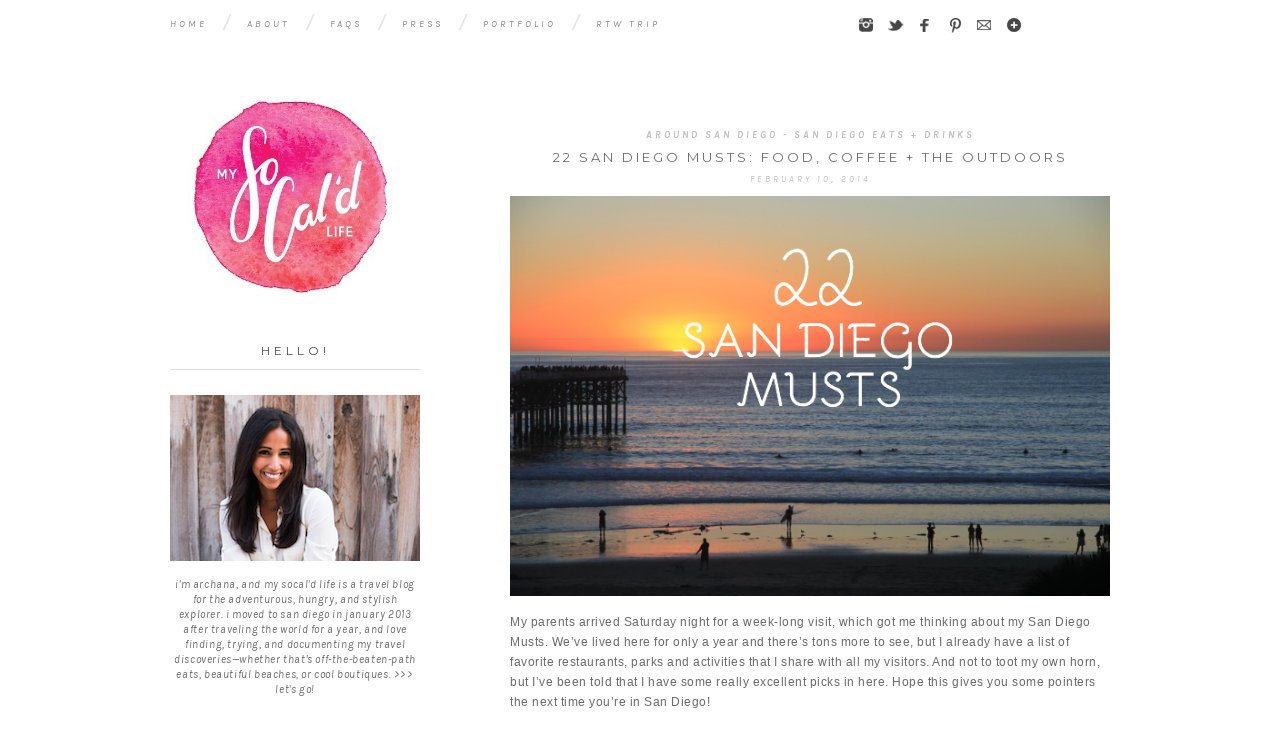

--- FILE ---
content_type: text/html; charset=UTF-8
request_url: http://mysocaldlife.com/22-san-diego-musts-food-coffee-the-outdoors/?replytocom=545
body_size: 23303
content:
<!DOCTYPE html>
<!--[if IE 7]>
<html class="ie ie7" lang="en-US" prefix="og: http://ogp.me/ns#">
<![endif]-->
<!--[if IE 8]>
<html class="ie ie8" lang="en-US" prefix="og: http://ogp.me/ns#">
<![endif]-->
<!--[if !(IE 7) | !(IE 8)  ]><!-->
<html lang="en-US" prefix="og: http://ogp.me/ns#">
<!--<![endif]-->

<head>

<link rel="shortcut icon" href="http://mysocaldlife.com/wp-content/themes/slake/favicon.ico" />
<link href='http://fonts.googleapis.com/css?family=Oswald:400,300' rel='stylesheet' type='text/css'>
<link href='http://fonts.googleapis.com/css?family=Montserrat:400,700' rel='stylesheet' type='text/css'>
<link href='http://fonts.googleapis.com/css?family=Karla:400,700,400italic,700italic' rel='stylesheet' type='text/css'>
<meta charset="UTF-8" />
<meta name="viewport" content="width=980">



<link rel="profile" href="http://gmpg.org/xfn/11" />
<link rel="pingback" href="http://mysocaldlife.com/xmlrpc.php" />
<!--[if lt IE 9]>
<script src="http://mysocaldlife.com/wp-content/themes/twentytwelve/js/html5.js" type="text/javascript"></script>
<script type="text/javascript"> 
var $buoop = {} 
$buoop.ol = window.onload; 
window.onload=function(){ 
 try {if ($buoop.ol) $buoop.ol();}catch (e) {} 
 var e = document.createElement("script"); 
 e.setAttribute("type", "text/javascript"); 
 e.setAttribute("src", "http://browser-update.org/update.js"); 
 document.body.appendChild(e); 
} 
</script> 
<![endif]-->

<!-- This site is optimized with the Yoast SEO plugin v2.3.2 - https://yoast.com/wordpress/plugins/seo/ -->
<title>22 san diego musts: food, coffee + the outdoors - My SoCal&#039;d Life</title>
<meta name="robots" content="noindex,follow"/>
<link rel="canonical" href="http://mysocaldlife.com/22-san-diego-musts-food-coffee-the-outdoors/" />
<meta property="og:locale" content="en_US" />
<meta property="og:type" content="article" />
<meta property="og:title" content="22 san diego musts: food, coffee + the outdoors - My SoCal&#039;d Life" />
<meta property="og:description" content="My parents arrived Saturday night for a week-long visit, which got me thinking about my San Diego Musts. We&#8217;ve lived here for only a year and there&#8217;s tons more to see, but I already have a list of favorite restaurants, parks and activities that I share with all my visitors. And not to toot my &hellip;" />
<meta property="og:url" content="http://mysocaldlife.com/22-san-diego-musts-food-coffee-the-outdoors/" />
<meta property="og:site_name" content="My SoCal&#039;d Life" />
<meta property="article:tag" content="best of" />
<meta property="article:tag" content="bird rock coffee roasters" />
<meta property="article:tag" content="black&#039;s beach" />
<meta property="article:tag" content="Buona Forchetta" />
<meta property="article:tag" content="caffe calabria" />
<meta property="article:tag" content="coffee &amp; tea collective" />
<meta property="article:tag" content="Donut Bar" />
<meta property="article:tag" content="fish tacos" />
<meta property="article:tag" content="La Jolla" />
<meta property="article:tag" content="La Jolla cove" />
<meta property="article:tag" content="mama&#039;s bakery" />
<meta property="article:tag" content="Marisco&#039;s German" />
<meta property="article:tag" content="Mount Woodson" />
<meta property="article:tag" content="Pure Cupcakes" />
<meta property="article:tag" content="sab-e-lee" />
<meta property="article:tag" content="Soda &amp; Swine" />
<meta property="article:tag" content="sunset cliffs" />
<meta property="article:tag" content="The Baked Bear" />
<meta property="article:tag" content="the cottage" />
<meta property="article:tag" content="The Mission" />
<meta property="article:tag" content="torrey pines" />
<meta property="article:tag" content="Windansea Beach" />
<meta property="article:section" content="around san diego" />
<meta property="article:published_time" content="2014-02-10T05:00:23+00:00" />
<meta property="article:modified_time" content="2015-05-01T13:39:09+00:00" />
<meta property="og:updated_time" content="2015-05-01T13:39:09+00:00" />
<meta property="og:image" content="http://mysocaldlife.com/wp-content/uploads/2014/02/San-diego-best-list.jpg" />
<meta property="og:image" content="http://mysocaldlife.com/wp-content/uploads/2014/02/best-coffee-san-diego-1.jpg" />
<meta property="og:image" content="http://mysocaldlife.com/wp-content/uploads/2014/02/scenic-hikes-san-diego.jpg" />
<meta property="og:image" content="http://mysocaldlife.com/wp-content/uploads/2014/02/best-beaches-san-diego.jpg" />
<meta property="og:image" content="http://mysocaldlife.com/wp-content/uploads/2014/02/best-restaurants-san-diego.jpg" />
<!-- / Yoast SEO plugin. -->

<link rel="alternate" type="application/rss+xml" title="My SoCal&#039;d Life &raquo; Feed" href="http://mysocaldlife.com/feed/" />
<link rel="alternate" type="application/rss+xml" title="My SoCal&#039;d Life &raquo; Comments Feed" href="http://mysocaldlife.com/comments/feed/" />
<link rel="alternate" type="application/rss+xml" title="My SoCal&#039;d Life &raquo; 22 san diego musts: food, coffee + the outdoors Comments Feed" href="http://mysocaldlife.com/22-san-diego-musts-food-coffee-the-outdoors/feed/" />
		<script type="text/javascript">
			window._wpemojiSettings = {"baseUrl":"http:\/\/s.w.org\/images\/core\/emoji\/72x72\/","ext":".png","source":{"concatemoji":"http:\/\/mysocaldlife.com\/wp-includes\/js\/wp-emoji-release.min.js?ver=4.2.38"}};
			!function(e,n,t){var a;function o(e){var t=n.createElement("canvas"),a=t.getContext&&t.getContext("2d");return!(!a||!a.fillText)&&(a.textBaseline="top",a.font="600 32px Arial","flag"===e?(a.fillText(String.fromCharCode(55356,56812,55356,56807),0,0),3e3<t.toDataURL().length):(a.fillText(String.fromCharCode(55357,56835),0,0),0!==a.getImageData(16,16,1,1).data[0]))}function i(e){var t=n.createElement("script");t.src=e,t.type="text/javascript",n.getElementsByTagName("head")[0].appendChild(t)}t.supports={simple:o("simple"),flag:o("flag")},t.DOMReady=!1,t.readyCallback=function(){t.DOMReady=!0},t.supports.simple&&t.supports.flag||(a=function(){t.readyCallback()},n.addEventListener?(n.addEventListener("DOMContentLoaded",a,!1),e.addEventListener("load",a,!1)):(e.attachEvent("onload",a),n.attachEvent("onreadystatechange",function(){"complete"===n.readyState&&t.readyCallback()})),(a=t.source||{}).concatemoji?i(a.concatemoji):a.wpemoji&&a.twemoji&&(i(a.twemoji),i(a.wpemoji)))}(window,document,window._wpemojiSettings);
		</script>
		<style type="text/css">
img.wp-smiley,
img.emoji {
	display: inline !important;
	border: none !important;
	box-shadow: none !important;
	height: 1em !important;
	width: 1em !important;
	margin: 0 .07em !important;
	vertical-align: -0.1em !important;
	background: none !important;
	padding: 0 !important;
}
</style>
<link rel='stylesheet' id='nrelate-style-common-1-4-0-css'  href='http://mysocaldlife.com/wp-content/plugins/nrelate-related-content/admin/styles/nrelate-panels-common.min.css?ver=1.4.0' type='text/css' media='all' />
<!--[if IE 6]>
<link rel='stylesheet' id='nrelate-ie6-1-4-0-css'  href='http://mysocaldlife.com/wp-content/plugins/nrelate-related-content/admin/styles/ie6-panels.min.css?ver=1.4.0' type='text/css' media='all' />
<![endif]-->
<link rel='stylesheet' id='nrelate-style-default-1-4-0-css'  href='http://mysocaldlife.com/wp-content/plugins/nrelate-related-content/admin/styles/nrelate-panels-default.min.css?ver=1.4.0' type='text/css' media='all' />
<link rel='stylesheet' id='googlefonts-css'  href='http://fonts.googleapis.com/css?family=Josefin+Sans:400&subset=latin' type='text/css' media='all' />
<link rel='stylesheet' id='twentytwelve-fonts-css'  href='http://fonts.googleapis.com/css?family=Open+Sans:400italic,700italic,400,700&#038;subset=latin,latin-ext' type='text/css' media='all' />
<link rel='stylesheet' id='twentytwelve-style-css'  href='http://mysocaldlife.com/wp-content/themes/slake/style.css?ver=4.2.38' type='text/css' media='all' />
<!--[if lt IE 9]>
<link rel='stylesheet' id='twentytwelve-ie-css'  href='http://mysocaldlife.com/wp-content/themes/twentytwelve/css/ie.css?ver=20121010' type='text/css' media='all' />
<![endif]-->
  <script type="text/javascript">var nr_domain = "mysocaldlife.com", nr_is_home = 0, nr_pageurl = 'http://mysocaldlife.com/22-san-diego-musts-food-coffee-the-outdoors/';</script>
  <script async type="text/javascript" id="nrelate_loader_script" data-nrelate-options="{&quot;plugins&quot;:{&quot;related&quot;:{&quot;pl_ver&quot;:&quot;1.4.0&quot;,&quot;cssstyle&quot;:&quot;default&quot;,&quot;thumbsize&quot;:110,&quot;widgetstyle&quot;:1}}}" src="http://mysocaldlife.com/wp-content/plugins/nrelate-related-content/admin/nrelate_js.min.js?ver=1.4.0"></script><script type='text/javascript' src='http://mysocaldlife.com/wp-includes/js/jquery/jquery.js?ver=1.11.2'></script><script>jQueryWP = jQuery;</script>
<script type='text/javascript' src='http://mysocaldlife.com/wp-includes/js/jquery/jquery-migrate.min.js?ver=1.2.1'></script>
<link rel="EditURI" type="application/rsd+xml" title="RSD" href="http://mysocaldlife.com/xmlrpc.php?rsd" />
<link rel="wlwmanifest" type="application/wlwmanifest+xml" href="http://mysocaldlife.com/wp-includes/wlwmanifest.xml" /> 
<meta name="generator" content="WordPress 4.2.38" />
<link rel='shortlink' href='http://mysocaldlife.com/?p=3203' />
<meta name='robots' content='noindex,follow' />
<script type="text/javascript">
var _gaq = _gaq || [];
_gaq.push(['_setAccount', 'UA-36177836-1']);
_gaq.push(['_trackPageview']);
(function() {
var ga = document.createElement('script'); ga.type = 'text/javascript'; ga.async = true;
ga.src = ('https:' == document.location.protocol ? 'https://ssl' : 'http://www') + '.google-analytics.com/ga.js';
var s = document.getElementsByTagName('script')[0]; s.parentNode.insertBefore(ga, s);
})();
</script>
<!-- Pinterest Meta Tag added by Pinterest Verify Meta Tag Plugin v1.3: http://tutskid.com/pinterest-verify-meta-tag/ -->
<meta name="p:domain_verify" content="6379a75b3ec0bff6a190f34af5edc15e" />
<style type='text/css' media='screen'>
	h3{ font-family:"Josefin Sans", arial, sans-serif;}
</style>
<!-- fonts delivered by Wordpress Google Fonts, a plugin by Adrian3.com --><link rel="shortcut icon" type="image/x-icon" href="/favicon.ico" />
	<style type="text/css" id="twentytwelve-header-css">
			.site-title,
		.site-description {
			position: absolute;
			clip: rect(1px 1px 1px 1px); /* IE7 */
			clip: rect(1px, 1px, 1px, 1px);
		}
		</style>
	</head>

<body class="single single-post postid-3203 single-format-standard custom-background-white custom-font-enabled single-author">

<nav style="position: fixed; width: 100%; z-index: 99; padding-top: 12px; padding-bottom: 5px; background: #ffffff;" id="site-navigation" class="main-navigation" role="navigation">
			<h3 class="menu-toggle">Menu</h3>
			<a class="assistive-text" href="#content" title="Skip to content">Skip to content</a>
<div style="width: 940px; display: block; margin: 0 auto;">
			<div class="nav-menu"><ul><li ><a href="http://mysocaldlife.com/">Home</a></li><li class="page_item page-item-2"><a href="http://mysocaldlife.com/about/">about</a></li><li class="page_item page-item-10"><a href="http://mysocaldlife.com/faq/">faqs</a></li><li class="page_item page-item-3157"><a href="http://mysocaldlife.com/press/">press</a></li><li class="page_item page-item-3967"><a href="http://archanaram.com/" target="_blank">portfolio</a></li><li class="page_item page-item-47"><a href="http://newyorktonomad.com" target="_blank">rtw trip</a></li></ul></div>


<div id="blogzilla-top-bar" class="widget">
                    <div class="social-widget-area">
                <aside id="text-24" class="top-widget widget_text">			<div class="textwidget"><center><ul>
<li> <a href="https://instagram.com/archanapram/" target="_blank"> <img onmouseover="this.src='http://mysocaldlife.com/wp-content/uploads/2015/03/slake-instagram-HOVER.png'" onmouseout="this.src='http://mysocaldlife.com/wp-content/uploads/2015/03/slake-instagram.png'" src="http://mysocaldlife.com/wp-content/uploads/2015/03/slake-instagram.png"> </a> </li>
<li> <a href="https://twitter.com/archanapram" target="_blank"> <img onmouseover="this.src='http://mysocaldlife.com/wp-content/uploads/2015/03/slake-twitter-HOVER.png'" onmouseout="this.src='http://mysocaldlife.com/wp-content/uploads/2015/03/slake-twitter.png'" src="http://mysocaldlife.com/wp-content/uploads/2015/03/slake-twitter.png"> </a> </li>
<li> <a href="https://www.facebook.com/mySoCaldlife" target="_blank"> <img onmouseover="this.src='http://mysocaldlife.com/wp-content/uploads/2015/03/slake-facebook-HOVER.png'" onmouseout="this.src='http://mysocaldlife.com/wp-content/uploads/2015/03/slake-facebook.png'" src="http://mysocaldlife.com/wp-content/uploads/2015/03/slake-facebook.png"> </a> </li>

<li> <a href="https://www.pinterest.com/archanapram/" target="_blank"> <img onmouseover="this.src='http://mysocaldlife.com/wp-content/uploads/2015/03/slake-pinterest-HOVER.png'" onmouseout="this.src='http://mysocaldlife.com/wp-content/uploads/2015/03/slake-pinterest.png'" src="http://mysocaldlife.com/wp-content/uploads/2015/03/slake-pinterest.png"> </a> </li>
<li> <a href="mailto:archana@mysocaldlife.com" target="_blank"> <img onmouseover="this.src='http://mysocaldlife.com/wp-content/uploads/2015/03/slake-mail-HOVER.png'" onmouseout="this.src='http://mysocaldlife.com/wp-content/uploads/2015/03/slake-mail.png'" src="http://mysocaldlife.com/wp-content/uploads/2015/03/slake-mail.png"> </a> </li>
<li> <a href="https://widget.bloglovin.com/blog/4302947/my-socald-life" target="_blank"> <img onmouseover="this.src='http://mysocaldlife.com/wp-content/uploads/2015/03/slake-bloglovin-HOVER.png'" onmouseout="this.src='http://mysocaldlife.com/wp-content/uploads/2015/03/slake-bloglovin.png'" src="http://mysocaldlife.com/wp-content/uploads/2015/03/slake-bloglovin.png"> </a> </li>
</ul></center></div>
		</aside>            </div><!-- .blogzilla-social-widget-area -->
            <div class="clear"></div>
</div>


</div>


		</nav><!-- #site-navigation -->
<div id="page" class="hfeed site">
	<header id="masthead" class="site-header" role="banner">




	</header><!-- #masthead -->

	<div id="main" class="wrapper">
	<div id="primary" class="site-content">
		<div id="content" role="main">

			
				
	<article id="post-3203" class="post-3203 post type-post status-publish format-standard hentry category-around-san-diego category-san-diego-eats-drinks tag-best-of tag-bird-rock-coffee-roasters tag-blacks-beach tag-buona-forchetta tag-caffe-calabria tag-coffee-tea-collective tag-donut-bar tag-fish-tacos tag-la-jolla tag-la-jolla-cove tag-mamas-bakery tag-mariscos-german tag-mount-woodson tag-pure-cupcakes tag-sab-e-lee tag-soda-swine tag-sunset-cliffs tag-the-baked-bear tag-the-cottage tag-the-mission tag-torrey-pines tag-windansea-beach">
				<header class="entry-header">
<p class="category"><a href="http://mysocaldlife.com/category/around-san-diego/" rel="category tag">around san diego</a> - <a href="http://mysocaldlife.com/category/san-diego-eats-drinks/" rel="category tag">San Diego eats + drinks</a></span>
			
						<h1 class="entry-title">22 san diego musts: food, coffee + the outdoors</h1>
						<p class="date">February 10, 2014</span>
			
		</header><!-- .entry-header -->

				<div class="entry-content">
			<p style="text-align: center;"><a href="http://mysocaldlife.com/wp-content/uploads/2014/02/San-diego-best-list.jpg"><img class="aligncenter size-full wp-image-3217" alt="San Diego Musts // My SoCal'd Life, a lifestyle blog" src="http://mysocaldlife.com/wp-content/plugins/lazy-load/images/1x1.trans.gif" data-lazy-src="http://mysocaldlife.com/wp-content/uploads/2014/02/San-diego-best-list.jpg" width="660" height="440" /><noscript><img class="aligncenter size-full wp-image-3217" alt="San Diego Musts // My SoCal'd Life, a lifestyle blog" src="http://mysocaldlife.com/wp-content/uploads/2014/02/San-diego-best-list.jpg" width="660" height="440" /></noscript></a></p>
<p>My parents arrived Saturday night for a week-long visit, which got me thinking about my San Diego Musts. We&#8217;ve lived here for only a year and there&#8217;s tons more to see, but I already have a list of favorite restaurants, parks and activities that I share with all my visitors. And not to toot my own horn, but I&#8217;ve been told that I have some really excellent picks in here. Hope this gives you some pointers the next time you&#8217;re in San Diego!</p>
<p style="text-align: center;"><strong><a href="http://mysocaldlife.com/wp-content/uploads/2014/02/best-coffee-san-diego-1.jpg"><img class="aligncenter size-full wp-image-3210" alt="Best Coffee in San Diego // My SoCal'd Life, a lifestyle blog" src="http://mysocaldlife.com/wp-content/plugins/lazy-load/images/1x1.trans.gif" data-lazy-src="http://mysocaldlife.com/wp-content/uploads/2014/02/best-coffee-san-diego-1.jpg" width="660" height="990" /><noscript><img class="aligncenter size-full wp-image-3210" alt="Best Coffee in San Diego // My SoCal'd Life, a lifestyle blog" src="http://mysocaldlife.com/wp-content/uploads/2014/02/best-coffee-san-diego-1.jpg" width="660" height="990" /></noscript></a></strong></p>
<p><a href="http://www.caffecalabria.com/" target="_blank"><strong>Caffe Calabria</strong></a> (North Park): This Italian cafe/pizzeria is top-notch quality; their exquisite lattes are the sirens that beckon me at least once a week, and not just because it&#8217;s a great place to work. Food-wise, their Neapolitan pizzas are delicious and vibe at dinnertime is lovely. (But my favorite pizzeria is Buona Forchetta; see below.)</p>
<p><span id="more-3203"></span></p>
<p><a href="http://www.coffeeandteacollective.com/" target="_blank"><strong>Coffee &amp; Tea Collective</strong> </a>(North Park): If you like your coffee strong, head to this artisanal coffee shop. (A popular pairing is a hot coffee with their waffles.) C&amp;T also has an active <a href="http://instagram.com/candtcollective#" target="_blank">Instagram</a> account, which shares news about coffee-related events.</p>
<p><a href="http://birdrockcoffee.com/" target="_blank"><strong>Bird Rock Coffee Rosters</strong></a> (Bird Rock): The coffee, the pastries, the setting &#8212; this is one of my favorite spots in San Diego. A local micro roaster that&#8217;s won awards for best brew, <a href="http://mysocaldlife.com/neighborhood-watch-bird-rock/" target="_blank">Bird Rock Coffee Roasters</a> has impeccable lattes and a very &#8220;California&#8221; setting, with an open-air facade and location right by the water. To top it off, the staff is super friendly. (They once apologetically told me I couldn&#8217;t bring Teddy inside but gave me some dog treats for him because they felt bad.)</p>
<p style="text-align: center;"><a href="http://mysocaldlife.com/wp-content/uploads/2014/02/scenic-hikes-san-diego.jpg"><img class="aligncenter size-full wp-image-3211" alt="Scenic Hikes in San Diego // My SoCal'd Life, a lifestyle blog" src="http://mysocaldlife.com/wp-content/plugins/lazy-load/images/1x1.trans.gif" data-lazy-src="http://mysocaldlife.com/wp-content/uploads/2014/02/scenic-hikes-san-diego.jpg" width="660" height="440" /><noscript><img class="aligncenter size-full wp-image-3211" alt="Scenic Hikes in San Diego // My SoCal'd Life, a lifestyle blog" src="http://mysocaldlife.com/wp-content/uploads/2014/02/scenic-hikes-san-diego.jpg" width="660" height="440" /></noscript></a></p>
<p><a href="http://www.torreypine.org/parks/basic-information.html" target="_blank"><strong>Torrey Pines</strong></a> (La Jolla): This isn&#8217;t a hard <a href="http://mysocaldlife.com/torrey-pines-the-most-beautiful-hike-in-san-diego/" target="_blank">San Diego hike</a>, but it is the most beautiful. Unlike the drier, more desert-landscaped hikes elsewhere in the city, this one is dotted with trees, flowers and the most amazing view of the Pacific. Try to park by the water before the park entrance; otherwise it&#8217;s $12-15 for official lot parking.</p>
<p><strong>Mount Woodson</strong> (Poway): If you want a challenge, try this arduous uphill trail, which leads to the famed Potato Chip Rock. It&#8217;s a tough 6.4 miles to the summit, but you&#8217;re rewarded with a super cool photo opp &#8212; a rock that juts out ever so scarily atop the mountain. There&#8217;s usually a line for the photo, and it gets hots during the day, so go early for both those reasons.</p>
<p><a href="http://www.balboapark.org/" target="_blank"><strong>Balboa Park</strong></a> (Hillcrest/North Park): This massive, beautifully manicured urban park has museums, restaurants, tennis courts, dog parks, a botanical garden, archery course, organ pavilion, swimming pool and miles and miles of trails. So to say it&#8217;s worth seeing is an understatement. We&#8217;re lucky enough to live within walking distance of Balboa Park and make good use of the trails with Teddy; I love how it can feel like we&#8217;re deep within a huge forest but still just a few miles from downtown.</p>
<p><a href="http://mysocaldlife.com/sunset-cliffs/" target="_blank"><strong>Sunset Cliffs</strong></a> (Point Loma): I wouldn&#8217;t call this a hike so much as a stroll by the water, but it&#8217;s a must for sure. It&#8217;s not only the best place to watch a San Diego sunset, but also much less populated than the Torrey Pines trail. You can walk the mild undulation of Sunset Cliffs Park or head north on Sunset Cliffs Boulevard towards Ocean Beach. Then, feast your eyes on some real estate porn.</p>
<p style="text-align: center;"><a href="http://mysocaldlife.com/wp-content/uploads/2014/02/best-beaches-san-diego.jpg"><img class="aligncenter size-full wp-image-3218" alt="best-beaches-san-diego" src="http://mysocaldlife.com/wp-content/plugins/lazy-load/images/1x1.trans.gif" data-lazy-src="http://mysocaldlife.com/wp-content/uploads/2014/02/best-beaches-san-diego.jpg" width="660" height="440" /><noscript><img class="aligncenter size-full wp-image-3218" alt="best-beaches-san-diego" src="http://mysocaldlife.com/wp-content/uploads/2014/02/best-beaches-san-diego.jpg" width="660" height="440" /></noscript></a></p>
<p><a href="http://mysocaldlife.com/coronado-dog-beach/" target="_blank"><strong>Coronado Dog Beach</strong></a> (Coronado): Ocean Beach, Fiesta Island and Del Mar all have dog beaches but none is as well-kept as Coronado&#8217;s. Most everyone cleans up after their dog and the seaweed situation is under control. Going here with Teddy is one of my favorite San Diego activities.</p>
<p><strong>Windansea</strong> (La Jolla): I&#8217;m hesitant to mention this one because it&#8217;s somewhat of a hidden gem that quickly became our favorite beach. But I&#8217;m generous so I&#8217;ll share! The beach is hardly ever crowded with lovely blue water on a clear day.</p>
<p><strong>Black&#8217;s</strong> (La Jolla): Thanks to a dramatic cliff coastline behind you, Black&#8217;s has an epic setting. There are paragliders above, surfers below and plenty of sand for you. It&#8217;s also a nude beach so expect lots of old dudes (sorry, no hot chicks) going commando.</p>
<p><strong>La Jolla Cove/Seal Beach</strong> (La Jolla): It&#8217;s touristy and overrun with people during peak hours, but it&#8217;s also a scenic stroll by what I think is the prettiest coastal view around town. Sometimes the seals smell horribly, but hold your nose and you&#8217;ll be fine.</p>
<p style="text-align: center;"><a href="http://mysocaldlife.com/wp-content/uploads/2014/02/best-restaurants-san-diego.jpg"><img class="aligncenter size-full wp-image-3213" alt="Best restaurants in San Diego  // My SoCal'd Life, a lifestyle blog" src="http://mysocaldlife.com/wp-content/plugins/lazy-load/images/1x1.trans.gif" data-lazy-src="http://mysocaldlife.com/wp-content/uploads/2014/02/best-restaurants-san-diego.jpg" width="660" height="440" /><noscript><img class="aligncenter size-full wp-image-3213" alt="Best restaurants in San Diego  // My SoCal'd Life, a lifestyle blog" src="http://mysocaldlife.com/wp-content/uploads/2014/02/best-restaurants-san-diego.jpg" width="660" height="440" /></noscript></a></p>
<p><a href="http://www.cottagelajolla.com/" target="_blank"><strong>The Cottage</strong> </a>(La Jolla): This has been our favorite brunch spot since we visited San Diego in 2010. As the name suggests, the setting is very quaint, cottage-style and the food is the big, beautiful brunch you dream about. If you&#8217;re a French toast fan, theirs is the best. (Bruncher beware: The wait can be up to two hours on weekends! On the upside they have free coffee and pastries while you wait.)</p>
<p><a href="http://www.themissionsd.com" target="_blank"><strong>The Mission</strong></a> (North Park): With a focus on healthy, affordable food, this breakfast/lunch spot is popular for good reason. The highlight is their crack-like coffee and Mexican-themed breakfast menu. The soy chorizo and eggs I had there were so tasty without being heavy. And their flour tortillas! Phenomenal.</p>
<p><a href="http://www.buonaforchettasd.com/" target="_blank"><strong>Buona Forchetta</strong></a> (South Park): <a href="http://mysocaldlife.com/san-diego-eats-buona-forchetta/" target="_blank">Buona Forchetta</a> makes me happy. Incredible Neapolitan style pizza, a charming al fresco option and lovely waitstaff &#8212; it&#8217;s no surprise we&#8217;re regulars. Our favorites are the Isabella pizza and homemade cheesecake.</p>
<p><a href="http://www.mamasbakery.net/" target="_blank"><strong>Mama&#8217;s Bakery</strong></a> (North Park): A great hole-in-the-wall Lebanese spot, Mama&#8217;s has fantastic shwarma and falafel wraps thanks in large part to their bread.</p>
<p><strong>Marisco&#8217;s German Taco Truck</strong> (South Park): The famous Marisco&#8217;s German truck located in the parking lot of Gala Foods (Grape and 30th Streets) is the best. Their traditional fish taco (fried) is the way to go, but the ceviche is equally delicious. While you wait, they often pass out free soup.</p>
<p><a href="http://mysocaldlife.com/homestyle-thai-food-at-sab-e-lee/" target="_blank"><strong>Sab-e-Lee</strong></a> (Mission Valley): Another hole-in-wall, this Thai restaurant is like eating in a Thai mama&#8217;s home kitchen. It&#8217;s a small place, so you almost always have to wait, but it&#8217;s always worth it. We&#8217;re big fans of the Thai beef salad and fried rice. (I never liked fried rice before, but there&#8217;s something magical about what they do with theirs.)</p>
<p><a href="http://sodaandswine.com/" target="_blank"><strong>Soda &amp; Swine</strong></a> (Normal Heights): Meatball is the theme here, and you can get them as sliders, a sub or on their own. Sometimes these concept restaurants in San Diego are all sparkle, no substance, but there is legitimately good stuff happening at Soda &amp; Swine.</p>
<p><a href="http://donutbarsandiego.com/" target="_blank"><strong>The Donut Bar</strong></a> (Gaslamp): These <a href="http://mysocaldlife.com/donut-bar-san-diegos-first-and-only-artisinal-donut-shop/" target="_blank">fancy, indulgent donuts</a> sell out very quickly in the morning, so get your sugar fix early!</p>
<p><a href="http://www.purecupcakes.com/" target="_blank"><strong>Pure Cupcakes</strong></a> (Pacific Beach): A good cupcake is very important to me. Very important. And I had a hard time finding the best one until Eaman stumbled upon Pure and surprised me with their red velvet cupcake. The cake is moist and the frosting silky without being teeth-rotting sweet. It&#8217;s also the only place that has matched my New York cupcake standard, and yes, I know I&#8217;m a snob!</p>
<p><a href="http://hillcrestfarmersmarket.com/" target="_blank"><strong>Hillcrest farmer&#8217;s market</strong></a> (Hillcrest): The Little Italy Market is too crazy, the North Park one is too small, but for the city of San Diego (not counting North County), the Hillcrest farmer&#8217;s market is just right. I love treating myself to lunch there every few Sundays. Favorites include Gourmet Tamales, Seb&#8217;s Paninis and Cravory cookies. I need to try the East African stand soon!</p>
<p><strong>NOTE:</strong> I would talk about nightlife, but I don&#8217;t go to bars, clubs or live music venues all that much. I&#8217;m a morning person and don&#8217;t drink alcohol because I don&#8217;t enjoy it anymore! That said, I do love Polite Provisions in University Heights for their craft cocktail scene &#8212; another high concept place that actually works. They&#8217;re located next to Soda &amp; Swine so you can eat your meatballs and imbibe, too. By the way, they have wonderful virgin cocktails.</p>
<p>What else should I add to the list?</p>

<div class="nr_related_placeholder" data-permalink="http://mysocaldlife.com/22-san-diego-musts-food-coffee-the-outdoors/" data-title="22 san diego musts: food, coffee + the outdoors"></div>					</div><!-- .entry-content -->
		

<div id="comments" class="comments-link">
<div class="a2a_kit a2a_kit_size_32 a2a_default_style">
<ul class="postbottom">
<li class="postbottom"><a href="http://www.addtoany.com/add_to/twitter?linkurl=http://mysocaldlife.com/22-san-diego-musts-food-coffee-the-outdoors/" target="_blank" rel="nofollow">
Tweet
</a></li>
<li class="postbottom"><a href="http://www.addtoany.com/add_to/facebook?linkurl=http://mysocaldlife.com/22-san-diego-musts-food-coffee-the-outdoors/" target="_blank" rel="nofollow">
Facebook
</a></li>
<li class="postbottom"><a class="a2a_button_pinterest" href='javascript:a2a.loadExtScript("https://assets.pinterest.com/js/pinmarklet.js")' title="Pinterest" rel="nofollow" target="">
Pin
</a></li>



<li style="color: #868686;" class="postbottom"><a href="http://mysocaldlife.com/22-san-diego-musts-food-coffee-the-outdoors/#comments"><span class="leave-reply">51 COMMENTS</span></a></li>

</ul>
</div>
</div><!-- .comments-link -->

			
				<nav class="nav-single">
					<h3 class="assistive-text">Post navigation</h3>
					<span class="nav-previous"><a href="http://mysocaldlife.com/my-rituals-maggie-waller/" rel="prev"><span class="meta-nav">&larr;</span> my rituals: maggie waller of type &#038; title</a></span>
					<span class="nav-next"><a href="http://mysocaldlife.com/taking-a-day-off/" rel="next">taking a day off <span class="meta-nav">&rarr;</span></a></span>
				</nav><!-- .nav-single -->

				
<div id="comments" class="comments-area">

	
			<h2 class="comments-title">
			51 thoughts on &ldquo;<span>22 san diego musts: food, coffee + the outdoors</span>&rdquo;		</h2>

		<ol class="commentlist">
				<li class="comment even thread-even depth-1" id="li-comment-544">
		<article id="comment-544" class="comment">
			<header class="comment-meta comment-author vcard">
				<img alt='' src="http://mysocaldlife.com/wp-content/plugins/lazy-load/images/1x1.trans.gif" data-lazy-src="http://0.gravatar.com/avatar/0e1ee223a93f3a955ef663df71ef37cb?s=44&#038;r=g" srcset='http://0.gravatar.com/avatar/0e1ee223a93f3a955ef663df71ef37cb?s=88&amp;r=g 2x' class='avatar avatar-44 photo' height='44' width='44' /><noscript><img alt='' src="http://0.gravatar.com/avatar/0e1ee223a93f3a955ef663df71ef37cb?s=44&#038;r=g" srcset='http://0.gravatar.com/avatar/0e1ee223a93f3a955ef663df71ef37cb?s=88&amp;r=g 2x' class='avatar avatar-44 photo' height='44' width='44' /></noscript><cite><b class="fn">Dixya @ Food, Pleasure, and Health</b> </cite><a href="http://mysocaldlife.com/22-san-diego-musts-food-coffee-the-outdoors/#comment-544"><time datetime="2014-02-10T06:08:18+00:00">February 10, 2014 at 6:08 am</time></a>			</header><!-- .comment-meta -->

			
			<section class="comment-content comment">
				<p>pinning the post for future San Diego visit. I have never been to California yet :(</p>
							</section><!-- .comment-content -->

			<div class="reply">
				<a class='comment-reply-link' href='/22-san-diego-musts-food-coffee-the-outdoors/?replytocom=544#respond' onclick='return addComment.moveForm( "comment-544", "544", "respond", "3203" )' aria-label='Reply to Dixya @ Food, Pleasure, and Health'>Reply</a> <span>&darr;</span>			</div><!-- .reply -->
		</article><!-- #comment-## -->
	<ol class="children">
	<li class="comment byuser comment-author-archana bypostauthor odd alt depth-2" id="li-comment-548">
		<article id="comment-548" class="comment">
			<header class="comment-meta comment-author vcard">
				<img alt='' src="http://mysocaldlife.com/wp-content/plugins/lazy-load/images/1x1.trans.gif" data-lazy-src="http://0.gravatar.com/avatar/fc2aed96eaefcf1086b0513e510afabb?s=44&#038;r=g" srcset='http://0.gravatar.com/avatar/fc2aed96eaefcf1086b0513e510afabb?s=88&amp;r=g 2x' class='avatar avatar-44 photo' height='44' width='44' /><noscript><img alt='' src="http://0.gravatar.com/avatar/fc2aed96eaefcf1086b0513e510afabb?s=44&#038;r=g" srcset='http://0.gravatar.com/avatar/fc2aed96eaefcf1086b0513e510afabb?s=88&amp;r=g 2x' class='avatar avatar-44 photo' height='44' width='44' /></noscript><cite><b class="fn">Archana</b> <span>Post author</span></cite><a href="http://mysocaldlife.com/22-san-diego-musts-food-coffee-the-outdoors/#comment-548"><time datetime="2014-02-10T18:56:39+00:00">February 10, 2014 at 6:56 pm</time></a>			</header><!-- .comment-meta -->

			
			<section class="comment-content comment">
				<p>Great! Hope this list serves you well when you come!</p>
							</section><!-- .comment-content -->

			<div class="reply">
				<a class='comment-reply-link' href='/22-san-diego-musts-food-coffee-the-outdoors/?replytocom=548#respond' onclick='return addComment.moveForm( "comment-548", "548", "respond", "3203" )' aria-label='Reply to Archana'>Reply</a> <span>&darr;</span>			</div><!-- .reply -->
		</article><!-- #comment-## -->
	</li><!-- #comment-## -->
</ol><!-- .children -->
</li><!-- #comment-## -->
	<li class="comment even thread-odd thread-alt depth-1" id="li-comment-545">
		<article id="comment-545" class="comment">
			<header class="comment-meta comment-author vcard">
				<img alt='' src="http://mysocaldlife.com/wp-content/plugins/lazy-load/images/1x1.trans.gif" data-lazy-src="http://2.gravatar.com/avatar/b0923d8e9c69f959546ab7634260033b?s=44&#038;r=g" srcset='http://2.gravatar.com/avatar/b0923d8e9c69f959546ab7634260033b?s=88&amp;r=g 2x' class='avatar avatar-44 photo' height='44' width='44' /><noscript><img alt='' src="http://2.gravatar.com/avatar/b0923d8e9c69f959546ab7634260033b?s=44&#038;r=g" srcset='http://2.gravatar.com/avatar/b0923d8e9c69f959546ab7634260033b?s=88&amp;r=g 2x' class='avatar avatar-44 photo' height='44' width='44' /></noscript><cite><b class="fn">Tammy</b> </cite><a href="http://mysocaldlife.com/22-san-diego-musts-food-coffee-the-outdoors/#comment-545"><time datetime="2014-02-10T06:54:22+00:00">February 10, 2014 at 6:54 am</time></a>			</header><!-- .comment-meta -->

			
			<section class="comment-content comment">
				<p>This list is so so good!! :)</p>
							</section><!-- .comment-content -->

			<div class="reply">
				<a class='comment-reply-link' href='/22-san-diego-musts-food-coffee-the-outdoors/?replytocom=545#respond' onclick='return addComment.moveForm( "comment-545", "545", "respond", "3203" )' aria-label='Reply to Tammy'>Reply</a> <span>&darr;</span>			</div><!-- .reply -->
		</article><!-- #comment-## -->
	<ol class="children">
	<li class="comment byuser comment-author-archana bypostauthor odd alt depth-2" id="li-comment-549">
		<article id="comment-549" class="comment">
			<header class="comment-meta comment-author vcard">
				<img alt='' src="http://mysocaldlife.com/wp-content/plugins/lazy-load/images/1x1.trans.gif" data-lazy-src="http://0.gravatar.com/avatar/fc2aed96eaefcf1086b0513e510afabb?s=44&#038;r=g" srcset='http://0.gravatar.com/avatar/fc2aed96eaefcf1086b0513e510afabb?s=88&amp;r=g 2x' class='avatar avatar-44 photo' height='44' width='44' /><noscript><img alt='' src="http://0.gravatar.com/avatar/fc2aed96eaefcf1086b0513e510afabb?s=44&#038;r=g" srcset='http://0.gravatar.com/avatar/fc2aed96eaefcf1086b0513e510afabb?s=88&amp;r=g 2x' class='avatar avatar-44 photo' height='44' width='44' /></noscript><cite><b class="fn">Archana</b> <span>Post author</span></cite><a href="http://mysocaldlife.com/22-san-diego-musts-food-coffee-the-outdoors/#comment-549"><time datetime="2014-02-10T18:56:51+00:00">February 10, 2014 at 6:56 pm</time></a>			</header><!-- .comment-meta -->

			
			<section class="comment-content comment">
				<p>Thank you!</p>
							</section><!-- .comment-content -->

			<div class="reply">
				<a class='comment-reply-link' href='/22-san-diego-musts-food-coffee-the-outdoors/?replytocom=549#respond' onclick='return addComment.moveForm( "comment-549", "549", "respond", "3203" )' aria-label='Reply to Archana'>Reply</a> <span>&darr;</span>			</div><!-- .reply -->
		</article><!-- #comment-## -->
	</li><!-- #comment-## -->
</ol><!-- .children -->
</li><!-- #comment-## -->
	<li class="comment even thread-even depth-1" id="li-comment-546">
		<article id="comment-546" class="comment">
			<header class="comment-meta comment-author vcard">
				<img alt='' src="http://mysocaldlife.com/wp-content/plugins/lazy-load/images/1x1.trans.gif" data-lazy-src="http://1.gravatar.com/avatar/70740379108abb947eeb7137d7e9217f?s=44&#038;r=g" srcset='http://1.gravatar.com/avatar/70740379108abb947eeb7137d7e9217f?s=88&amp;r=g 2x' class='avatar avatar-44 photo' height='44' width='44' /><noscript><img alt='' src="http://1.gravatar.com/avatar/70740379108abb947eeb7137d7e9217f?s=44&#038;r=g" srcset='http://1.gravatar.com/avatar/70740379108abb947eeb7137d7e9217f?s=88&amp;r=g 2x' class='avatar avatar-44 photo' height='44' width='44' /></noscript><cite><b class="fn">Corinne Alexandra</b> </cite><a href="http://mysocaldlife.com/22-san-diego-musts-food-coffee-the-outdoors/#comment-546"><time datetime="2014-02-10T07:47:13+00:00">February 10, 2014 at 7:47 am</time></a>			</header><!-- .comment-meta -->

			
			<section class="comment-content comment">
				<p>Oh man, I have a HUGE best of San Diego list I made for a friend who planned on visiting from New York. Some of my personal favorites would have to be:<br />
&#8211; Ocean Beach Antique Mall: Jam-packed with awesome stuff. My fiancé and I go here so often, he bought my engagement ring here! Oh, and don&#8217;t forget to grab an amazingly delicious chai freeze at Pirates Cove Tiki Port before you go. :)<br />
&#8211; Tractor Room (Hillcrest): Probably my favorite breakfast place in San Diego. Get a little tipsy on their breakfast cocktails in the morning while indulging in a huge pile of savory elk sausage hash on mozzarella covered potatoes with a side of their awesome jalapeno cornbread.<br />
&#8211; Café Bassam (Banker&#8217;s Hill): Unique little coffee and tea place covered from floor to ceiling with the owner&#8217;s personal collections and trinkets. They make the best chai tea lattes I&#8217;ve ever had.<br />
&#8211; Craft &amp; Commerce (Little Italy): Favorite. Place. Ever. Amazing cocktails concocted a la your described preference and delicious comfort-food bites to soak up the alcohol. This place can do no wrong by me, I&#8217;m so in love.</p>
							</section><!-- .comment-content -->

			<div class="reply">
				<a class='comment-reply-link' href='/22-san-diego-musts-food-coffee-the-outdoors/?replytocom=546#respond' onclick='return addComment.moveForm( "comment-546", "546", "respond", "3203" )' aria-label='Reply to Corinne Alexandra'>Reply</a> <span>&darr;</span>			</div><!-- .reply -->
		</article><!-- #comment-## -->
	<ol class="children">
	<li class="comment byuser comment-author-archana bypostauthor odd alt depth-2" id="li-comment-550">
		<article id="comment-550" class="comment">
			<header class="comment-meta comment-author vcard">
				<img alt='' src="http://mysocaldlife.com/wp-content/plugins/lazy-load/images/1x1.trans.gif" data-lazy-src="http://0.gravatar.com/avatar/fc2aed96eaefcf1086b0513e510afabb?s=44&#038;r=g" srcset='http://0.gravatar.com/avatar/fc2aed96eaefcf1086b0513e510afabb?s=88&amp;r=g 2x' class='avatar avatar-44 photo' height='44' width='44' /><noscript><img alt='' src="http://0.gravatar.com/avatar/fc2aed96eaefcf1086b0513e510afabb?s=44&#038;r=g" srcset='http://0.gravatar.com/avatar/fc2aed96eaefcf1086b0513e510afabb?s=88&amp;r=g 2x' class='avatar avatar-44 photo' height='44' width='44' /></noscript><cite><b class="fn">Archana</b> <span>Post author</span></cite><a href="http://mysocaldlife.com/22-san-diego-musts-food-coffee-the-outdoors/#comment-550"><time datetime="2014-02-10T18:58:24+00:00">February 10, 2014 at 6:58 pm</time></a>			</header><!-- .comment-meta -->

			
			<section class="comment-content comment">
				<p>I love these recs. Ocean Beach Antique Mall is a favorite of mine, too, and I need to make a separate shopping-specific post to include it. And I live in Hillcrest but haven&#8217;t been to the Tractor Room yet. It&#8217;s on the list!</p>
							</section><!-- .comment-content -->

			<div class="reply">
				<a class='comment-reply-link' href='/22-san-diego-musts-food-coffee-the-outdoors/?replytocom=550#respond' onclick='return addComment.moveForm( "comment-550", "550", "respond", "3203" )' aria-label='Reply to Archana'>Reply</a> <span>&darr;</span>			</div><!-- .reply -->
		</article><!-- #comment-## -->
	</li><!-- #comment-## -->
</ol><!-- .children -->
</li><!-- #comment-## -->
	<li class="comment even thread-odd thread-alt depth-1" id="li-comment-547">
		<article id="comment-547" class="comment">
			<header class="comment-meta comment-author vcard">
				<img alt='' src="http://mysocaldlife.com/wp-content/plugins/lazy-load/images/1x1.trans.gif" data-lazy-src="http://0.gravatar.com/avatar/fae550f9b07713655e41589d8900b7e9?s=44&#038;r=g" srcset='http://0.gravatar.com/avatar/fae550f9b07713655e41589d8900b7e9?s=88&amp;r=g 2x' class='avatar avatar-44 photo' height='44' width='44' /><noscript><img alt='' src="http://0.gravatar.com/avatar/fae550f9b07713655e41589d8900b7e9?s=44&#038;r=g" srcset='http://0.gravatar.com/avatar/fae550f9b07713655e41589d8900b7e9?s=88&amp;r=g 2x' class='avatar avatar-44 photo' height='44' width='44' /></noscript><cite><b class="fn">maggie / type &amp; title</b> </cite><a href="http://mysocaldlife.com/22-san-diego-musts-food-coffee-the-outdoors/#comment-547"><time datetime="2014-02-10T14:48:29+00:00">February 10, 2014 at 2:48 pm</time></a>			</header><!-- .comment-meta -->

			
			<section class="comment-content comment">
				<p>SUCH a good list! You hit so many of my own favorite places. We live in North Park so most of my favorites are in this neighborhood&#8230; I&#8217;d add Snooze in Hillcrest for brunch (I&#8217;ve never had a bad meal there), Great Maple as another incredible brunch spot (they have great Bloody Marys, and maple bacon donuts!), URBN in North Park for pizza &amp; drinks, and Carnitas Snack Shack (if you go early or on a weeknight, the line is totally manageable!)</p>
							</section><!-- .comment-content -->

			<div class="reply">
				<a class='comment-reply-link' href='/22-san-diego-musts-food-coffee-the-outdoors/?replytocom=547#respond' onclick='return addComment.moveForm( "comment-547", "547", "respond", "3203" )' aria-label='Reply to maggie / type &amp; title'>Reply</a> <span>&darr;</span>			</div><!-- .reply -->
		</article><!-- #comment-## -->
	<ol class="children">
	<li class="comment byuser comment-author-archana bypostauthor odd alt depth-2" id="li-comment-551">
		<article id="comment-551" class="comment">
			<header class="comment-meta comment-author vcard">
				<img alt='' src="http://mysocaldlife.com/wp-content/plugins/lazy-load/images/1x1.trans.gif" data-lazy-src="http://0.gravatar.com/avatar/fc2aed96eaefcf1086b0513e510afabb?s=44&#038;r=g" srcset='http://0.gravatar.com/avatar/fc2aed96eaefcf1086b0513e510afabb?s=88&amp;r=g 2x' class='avatar avatar-44 photo' height='44' width='44' /><noscript><img alt='' src="http://0.gravatar.com/avatar/fc2aed96eaefcf1086b0513e510afabb?s=44&#038;r=g" srcset='http://0.gravatar.com/avatar/fc2aed96eaefcf1086b0513e510afabb?s=88&amp;r=g 2x' class='avatar avatar-44 photo' height='44' width='44' /></noscript><cite><b class="fn">Archana</b> <span>Post author</span></cite><a href="http://mysocaldlife.com/22-san-diego-musts-food-coffee-the-outdoors/#comment-551"><time datetime="2014-02-10T18:59:22+00:00">February 10, 2014 at 6:59 pm</time></a>			</header><!-- .comment-meta -->

			
			<section class="comment-content comment">
				<p>Thanks, Maggie! I love Snooze (but the long wait KILLS me), and I&#8217;ve been itching to try Great Maple. This is good motivation!</p>
							</section><!-- .comment-content -->

			<div class="reply">
				<a class='comment-reply-link' href='/22-san-diego-musts-food-coffee-the-outdoors/?replytocom=551#respond' onclick='return addComment.moveForm( "comment-551", "551", "respond", "3203" )' aria-label='Reply to Archana'>Reply</a> <span>&darr;</span>			</div><!-- .reply -->
		</article><!-- #comment-## -->
	</li><!-- #comment-## -->
</ol><!-- .children -->
</li><!-- #comment-## -->
	<li class="comment even thread-even depth-1" id="li-comment-554">
		<article id="comment-554" class="comment">
			<header class="comment-meta comment-author vcard">
				<img alt='' src="http://mysocaldlife.com/wp-content/plugins/lazy-load/images/1x1.trans.gif" data-lazy-src="http://0.gravatar.com/avatar/654dd37484725eee46fc7cf023b40273?s=44&#038;r=g" srcset='http://0.gravatar.com/avatar/654dd37484725eee46fc7cf023b40273?s=88&amp;r=g 2x' class='avatar avatar-44 photo' height='44' width='44' /><noscript><img alt='' src="http://0.gravatar.com/avatar/654dd37484725eee46fc7cf023b40273?s=44&#038;r=g" srcset='http://0.gravatar.com/avatar/654dd37484725eee46fc7cf023b40273?s=88&amp;r=g 2x' class='avatar avatar-44 photo' height='44' width='44' /></noscript><cite><b class="fn">Cara-Mia</b> </cite><a href="http://mysocaldlife.com/22-san-diego-musts-food-coffee-the-outdoors/#comment-554"><time datetime="2014-02-11T13:09:02+00:00">February 11, 2014 at 1:09 pm</time></a>			</header><!-- .comment-meta -->

			
			<section class="comment-content comment">
				<p>GREAT list! I agree with so many of these, and then there&#8217;s so much I still have to try.</p>
							</section><!-- .comment-content -->

			<div class="reply">
				<a class='comment-reply-link' href='/22-san-diego-musts-food-coffee-the-outdoors/?replytocom=554#respond' onclick='return addComment.moveForm( "comment-554", "554", "respond", "3203" )' aria-label='Reply to Cara-Mia'>Reply</a> <span>&darr;</span>			</div><!-- .reply -->
		</article><!-- #comment-## -->
	<ol class="children">
	<li class="comment byuser comment-author-archana bypostauthor odd alt depth-2" id="li-comment-557">
		<article id="comment-557" class="comment">
			<header class="comment-meta comment-author vcard">
				<img alt='' src="http://mysocaldlife.com/wp-content/plugins/lazy-load/images/1x1.trans.gif" data-lazy-src="http://0.gravatar.com/avatar/fc2aed96eaefcf1086b0513e510afabb?s=44&#038;r=g" srcset='http://0.gravatar.com/avatar/fc2aed96eaefcf1086b0513e510afabb?s=88&amp;r=g 2x' class='avatar avatar-44 photo' height='44' width='44' /><noscript><img alt='' src="http://0.gravatar.com/avatar/fc2aed96eaefcf1086b0513e510afabb?s=44&#038;r=g" srcset='http://0.gravatar.com/avatar/fc2aed96eaefcf1086b0513e510afabb?s=88&amp;r=g 2x' class='avatar avatar-44 photo' height='44' width='44' /></noscript><cite><b class="fn">Archana</b> <span>Post author</span></cite><a href="http://mysocaldlife.com/22-san-diego-musts-food-coffee-the-outdoors/#comment-557"><time datetime="2014-02-12T15:46:52+00:00">February 12, 2014 at 3:46 pm</time></a>			</header><!-- .comment-meta -->

			
			<section class="comment-content comment">
				<p>Thank you!</p>
							</section><!-- .comment-content -->

			<div class="reply">
				<a class='comment-reply-link' href='/22-san-diego-musts-food-coffee-the-outdoors/?replytocom=557#respond' onclick='return addComment.moveForm( "comment-557", "557", "respond", "3203" )' aria-label='Reply to Archana'>Reply</a> <span>&darr;</span>			</div><!-- .reply -->
		</article><!-- #comment-## -->
	</li><!-- #comment-## -->
</ol><!-- .children -->
</li><!-- #comment-## -->
	<li class="comment even thread-odd thread-alt depth-1" id="li-comment-555">
		<article id="comment-555" class="comment">
			<header class="comment-meta comment-author vcard">
				<img alt='' src="http://mysocaldlife.com/wp-content/plugins/lazy-load/images/1x1.trans.gif" data-lazy-src="http://0.gravatar.com/avatar/02b6305ea9c11d89f5ce9fdd8356ecb0?s=44&#038;r=g" srcset='http://0.gravatar.com/avatar/02b6305ea9c11d89f5ce9fdd8356ecb0?s=88&amp;r=g 2x' class='avatar avatar-44 photo' height='44' width='44' /><noscript><img alt='' src="http://0.gravatar.com/avatar/02b6305ea9c11d89f5ce9fdd8356ecb0?s=44&#038;r=g" srcset='http://0.gravatar.com/avatar/02b6305ea9c11d89f5ce9fdd8356ecb0?s=88&amp;r=g 2x' class='avatar avatar-44 photo' height='44' width='44' /></noscript><cite><b class="fn">Kellie</b> </cite><a href="http://mysocaldlife.com/22-san-diego-musts-food-coffee-the-outdoors/#comment-555"><time datetime="2014-02-11T20:24:39+00:00">February 11, 2014 at 8:24 pm</time></a>			</header><!-- .comment-meta -->

			
			<section class="comment-content comment">
				<p>I take all my out of towners to South Beach Bar &amp; Grille for their Fish Tacos.  I love this spot!</p>
							</section><!-- .comment-content -->

			<div class="reply">
				<a class='comment-reply-link' href='/22-san-diego-musts-food-coffee-the-outdoors/?replytocom=555#respond' onclick='return addComment.moveForm( "comment-555", "555", "respond", "3203" )' aria-label='Reply to Kellie'>Reply</a> <span>&darr;</span>			</div><!-- .reply -->
		</article><!-- #comment-## -->
	<ol class="children">
	<li class="comment byuser comment-author-archana bypostauthor odd alt depth-2" id="li-comment-558">
		<article id="comment-558" class="comment">
			<header class="comment-meta comment-author vcard">
				<img alt='' src="http://mysocaldlife.com/wp-content/plugins/lazy-load/images/1x1.trans.gif" data-lazy-src="http://0.gravatar.com/avatar/fc2aed96eaefcf1086b0513e510afabb?s=44&#038;r=g" srcset='http://0.gravatar.com/avatar/fc2aed96eaefcf1086b0513e510afabb?s=88&amp;r=g 2x' class='avatar avatar-44 photo' height='44' width='44' /><noscript><img alt='' src="http://0.gravatar.com/avatar/fc2aed96eaefcf1086b0513e510afabb?s=44&#038;r=g" srcset='http://0.gravatar.com/avatar/fc2aed96eaefcf1086b0513e510afabb?s=88&amp;r=g 2x' class='avatar avatar-44 photo' height='44' width='44' /></noscript><cite><b class="fn">Archana</b> <span>Post author</span></cite><a href="http://mysocaldlife.com/22-san-diego-musts-food-coffee-the-outdoors/#comment-558"><time datetime="2014-02-12T15:47:18+00:00">February 12, 2014 at 3:47 pm</time></a>			</header><!-- .comment-meta -->

			
			<section class="comment-content comment">
				<p>I&#8217;ve heard this one a few times. I need to add it to the list! Thanks!</p>
							</section><!-- .comment-content -->

			<div class="reply">
				<a class='comment-reply-link' href='/22-san-diego-musts-food-coffee-the-outdoors/?replytocom=558#respond' onclick='return addComment.moveForm( "comment-558", "558", "respond", "3203" )' aria-label='Reply to Archana'>Reply</a> <span>&darr;</span>			</div><!-- .reply -->
		</article><!-- #comment-## -->
	</li><!-- #comment-## -->
</ol><!-- .children -->
</li><!-- #comment-## -->
	<li class="comment even thread-even depth-1" id="li-comment-556">
		<article id="comment-556" class="comment">
			<header class="comment-meta comment-author vcard">
				<img alt='' src="http://mysocaldlife.com/wp-content/plugins/lazy-load/images/1x1.trans.gif" data-lazy-src="http://1.gravatar.com/avatar/74b93d7e6153f5ab31a913374337986f?s=44&#038;r=g" srcset='http://1.gravatar.com/avatar/74b93d7e6153f5ab31a913374337986f?s=88&amp;r=g 2x' class='avatar avatar-44 photo' height='44' width='44' /><noscript><img alt='' src="http://1.gravatar.com/avatar/74b93d7e6153f5ab31a913374337986f?s=44&#038;r=g" srcset='http://1.gravatar.com/avatar/74b93d7e6153f5ab31a913374337986f?s=88&amp;r=g 2x' class='avatar avatar-44 photo' height='44' width='44' /></noscript><cite><b class="fn">Kate</b> </cite><a href="http://mysocaldlife.com/22-san-diego-musts-food-coffee-the-outdoors/#comment-556"><time datetime="2014-02-12T15:29:22+00:00">February 12, 2014 at 3:29 pm</time></a>			</header><!-- .comment-meta -->

			
			<section class="comment-content comment">
				<p>Love this list! Makes me wish my sister still lived there so I could visit her and check out some of these spots. Love the Hillcrest Farmers Market and The Mission (oh how I could go for breakfast there right now)! So wish I had tried Buona Forchetta. Oh and I&#8217;d add the South Beach Bar for their fish tacos. As an out-of-towner, it&#8217;s one spot I beg to go to when I visit :)</p>
							</section><!-- .comment-content -->

			<div class="reply">
				<a class='comment-reply-link' href='/22-san-diego-musts-food-coffee-the-outdoors/?replytocom=556#respond' onclick='return addComment.moveForm( "comment-556", "556", "respond", "3203" )' aria-label='Reply to Kate'>Reply</a> <span>&darr;</span>			</div><!-- .reply -->
		</article><!-- #comment-## -->
	<ol class="children">
	<li class="comment byuser comment-author-archana bypostauthor odd alt depth-2" id="li-comment-559">
		<article id="comment-559" class="comment">
			<header class="comment-meta comment-author vcard">
				<img alt='' src="http://mysocaldlife.com/wp-content/plugins/lazy-load/images/1x1.trans.gif" data-lazy-src="http://0.gravatar.com/avatar/fc2aed96eaefcf1086b0513e510afabb?s=44&#038;r=g" srcset='http://0.gravatar.com/avatar/fc2aed96eaefcf1086b0513e510afabb?s=88&amp;r=g 2x' class='avatar avatar-44 photo' height='44' width='44' /><noscript><img alt='' src="http://0.gravatar.com/avatar/fc2aed96eaefcf1086b0513e510afabb?s=44&#038;r=g" srcset='http://0.gravatar.com/avatar/fc2aed96eaefcf1086b0513e510afabb?s=88&amp;r=g 2x' class='avatar avatar-44 photo' height='44' width='44' /></noscript><cite><b class="fn">Archana</b> <span>Post author</span></cite><a href="http://mysocaldlife.com/22-san-diego-musts-food-coffee-the-outdoors/#comment-559"><time datetime="2014-02-12T15:48:43+00:00">February 12, 2014 at 3:48 pm</time></a>			</header><!-- .comment-meta -->

			
			<section class="comment-content comment">
				<p>Thanks, Kate! You can still visit &#8212; just come see me :) Buona Forchetta opened just last year, so you might&#8217;ve easily missed it. And you&#8217;re not the first person to tell me about South Beach Bar. It&#8217;s been added to the list!</p>
							</section><!-- .comment-content -->

			<div class="reply">
				<a class='comment-reply-link' href='/22-san-diego-musts-food-coffee-the-outdoors/?replytocom=559#respond' onclick='return addComment.moveForm( "comment-559", "559", "respond", "3203" )' aria-label='Reply to Archana'>Reply</a> <span>&darr;</span>			</div><!-- .reply -->
		</article><!-- #comment-## -->
	<ol class="children">
	<li class="comment even depth-3" id="li-comment-561">
		<article id="comment-561" class="comment">
			<header class="comment-meta comment-author vcard">
				<img alt='' src="http://mysocaldlife.com/wp-content/plugins/lazy-load/images/1x1.trans.gif" data-lazy-src="http://1.gravatar.com/avatar/74b93d7e6153f5ab31a913374337986f?s=44&#038;r=g" srcset='http://1.gravatar.com/avatar/74b93d7e6153f5ab31a913374337986f?s=88&amp;r=g 2x' class='avatar avatar-44 photo' height='44' width='44' /><noscript><img alt='' src="http://1.gravatar.com/avatar/74b93d7e6153f5ab31a913374337986f?s=44&#038;r=g" srcset='http://1.gravatar.com/avatar/74b93d7e6153f5ab31a913374337986f?s=88&amp;r=g 2x' class='avatar avatar-44 photo' height='44' width='44' /></noscript><cite><b class="fn">Kate</b> </cite><a href="http://mysocaldlife.com/22-san-diego-musts-food-coffee-the-outdoors/#comment-561"><time datetime="2014-02-12T16:08:59+00:00">February 12, 2014 at 4:08 pm</time></a>			</header><!-- .comment-meta -->

			
			<section class="comment-content comment">
				<p>So true! Def need to make my way back there even if my sister doesn&#8217;t move back as she hopes to later this year ;) I haven&#8217;t been since 2011 (whoa, didn&#8217;t realize it had been that long!) so I totally missed Buona Forchetta! Have fun with your parents in town!</p>
							</section><!-- .comment-content -->

			<div class="reply">
				<a class='comment-reply-link' href='/22-san-diego-musts-food-coffee-the-outdoors/?replytocom=561#respond' onclick='return addComment.moveForm( "comment-561", "561", "respond", "3203" )' aria-label='Reply to Kate'>Reply</a> <span>&darr;</span>			</div><!-- .reply -->
		</article><!-- #comment-## -->
	</li><!-- #comment-## -->
</ol><!-- .children -->
</li><!-- #comment-## -->
</ol><!-- .children -->
</li><!-- #comment-## -->
	<li class="comment odd alt thread-odd thread-alt depth-1" id="li-comment-562">
		<article id="comment-562" class="comment">
			<header class="comment-meta comment-author vcard">
				<img alt='' src="http://mysocaldlife.com/wp-content/plugins/lazy-load/images/1x1.trans.gif" data-lazy-src="http://0.gravatar.com/avatar/cb9b0fe8e8a85ac61c83f4e14f25cedb?s=44&#038;r=g" srcset='http://0.gravatar.com/avatar/cb9b0fe8e8a85ac61c83f4e14f25cedb?s=88&amp;r=g 2x' class='avatar avatar-44 photo' height='44' width='44' /><noscript><img alt='' src="http://0.gravatar.com/avatar/cb9b0fe8e8a85ac61c83f4e14f25cedb?s=44&#038;r=g" srcset='http://0.gravatar.com/avatar/cb9b0fe8e8a85ac61c83f4e14f25cedb?s=88&amp;r=g 2x' class='avatar avatar-44 photo' height='44' width='44' /></noscript><cite><b class="fn">Adrienne</b> </cite><a href="http://mysocaldlife.com/22-san-diego-musts-food-coffee-the-outdoors/#comment-562"><time datetime="2014-02-15T12:38:14+00:00">February 15, 2014 at 12:38 pm</time></a>			</header><!-- .comment-meta -->

			
			<section class="comment-content comment">
				<p>Awesome list &#8211; some of those are on my list of faves! If you are ever looking for more recommendations these are great spots too:</p>
<p>Oscar&#8217;s Mexican Seafood (PB and La Jolla)- Their ceviche is life-changing and their tacos are fresh as a can be! My friends had it catered at their wedding and needless to say every person had seconds (and thirds). Cash only (just like South Beach).</p>
<p>Alexander&#8217;s On 30th (North Park) &#8211; If you&#8217;re lucky enough to sit outside on the patio, you&#8217;ll be happy as a clam. It&#8217;s quite possibly one of the cutest restaurants in San Diego and of course, they have great food.</p>
<p>And Great Maple (University Heights, I think) is a must try. You have to save room for the Great Maple apple pie! You feel as if you&#8217;ve died and gone to heaven.</p>
							</section><!-- .comment-content -->

			<div class="reply">
				<a class='comment-reply-link' href='/22-san-diego-musts-food-coffee-the-outdoors/?replytocom=562#respond' onclick='return addComment.moveForm( "comment-562", "562", "respond", "3203" )' aria-label='Reply to Adrienne'>Reply</a> <span>&darr;</span>			</div><!-- .reply -->
		</article><!-- #comment-## -->
	<ol class="children">
	<li class="comment byuser comment-author-archana bypostauthor even depth-2" id="li-comment-563">
		<article id="comment-563" class="comment">
			<header class="comment-meta comment-author vcard">
				<img alt='' src="http://mysocaldlife.com/wp-content/plugins/lazy-load/images/1x1.trans.gif" data-lazy-src="http://0.gravatar.com/avatar/fc2aed96eaefcf1086b0513e510afabb?s=44&#038;r=g" srcset='http://0.gravatar.com/avatar/fc2aed96eaefcf1086b0513e510afabb?s=88&amp;r=g 2x' class='avatar avatar-44 photo' height='44' width='44' /><noscript><img alt='' src="http://0.gravatar.com/avatar/fc2aed96eaefcf1086b0513e510afabb?s=44&#038;r=g" srcset='http://0.gravatar.com/avatar/fc2aed96eaefcf1086b0513e510afabb?s=88&amp;r=g 2x' class='avatar avatar-44 photo' height='44' width='44' /></noscript><cite><b class="fn">Archana</b> <span>Post author</span></cite><a href="http://mysocaldlife.com/22-san-diego-musts-food-coffee-the-outdoors/#comment-563"><time datetime="2014-02-17T10:17:20+00:00">February 17, 2014 at 10:17 am</time></a>			</header><!-- .comment-meta -->

			
			<section class="comment-content comment">
				<p>Thanks, Adrienne. I&#8217;m adding your recs to my ever-growing list!</p>
							</section><!-- .comment-content -->

			<div class="reply">
				<a class='comment-reply-link' href='/22-san-diego-musts-food-coffee-the-outdoors/?replytocom=563#respond' onclick='return addComment.moveForm( "comment-563", "563", "respond", "3203" )' aria-label='Reply to Archana'>Reply</a> <span>&darr;</span>			</div><!-- .reply -->
		</article><!-- #comment-## -->
	</li><!-- #comment-## -->
</ol><!-- .children -->
</li><!-- #comment-## -->
	<li class="comment odd alt thread-even depth-1" id="li-comment-610">
		<article id="comment-610" class="comment">
			<header class="comment-meta comment-author vcard">
				<img alt='' src="http://mysocaldlife.com/wp-content/plugins/lazy-load/images/1x1.trans.gif" data-lazy-src="http://0.gravatar.com/avatar/9594600ab6dca1e42e6ccd17f8c8c934?s=44&#038;r=g" srcset='http://0.gravatar.com/avatar/9594600ab6dca1e42e6ccd17f8c8c934?s=88&amp;r=g 2x' class='avatar avatar-44 photo' height='44' width='44' /><noscript><img alt='' src="http://0.gravatar.com/avatar/9594600ab6dca1e42e6ccd17f8c8c934?s=44&#038;r=g" srcset='http://0.gravatar.com/avatar/9594600ab6dca1e42e6ccd17f8c8c934?s=88&amp;r=g 2x' class='avatar avatar-44 photo' height='44' width='44' /></noscript><cite><b class="fn">Helena</b> </cite><a href="http://mysocaldlife.com/22-san-diego-musts-food-coffee-the-outdoors/#comment-610"><time datetime="2014-03-09T11:30:34+00:00">March 9, 2014 at 11:30 am</time></a>			</header><!-- .comment-meta -->

			
			<section class="comment-content comment">
				<p>Heading there soon for a week long trip with some girl friends! We&#8217;ll have to check out some of your suggestions. Thanks!</p>
							</section><!-- .comment-content -->

			<div class="reply">
				<a class='comment-reply-link' href='/22-san-diego-musts-food-coffee-the-outdoors/?replytocom=610#respond' onclick='return addComment.moveForm( "comment-610", "610", "respond", "3203" )' aria-label='Reply to Helena'>Reply</a> <span>&darr;</span>			</div><!-- .reply -->
		</article><!-- #comment-## -->
	<ol class="children">
	<li class="comment byuser comment-author-archana bypostauthor even depth-2" id="li-comment-612">
		<article id="comment-612" class="comment">
			<header class="comment-meta comment-author vcard">
				<img alt='' src="http://mysocaldlife.com/wp-content/plugins/lazy-load/images/1x1.trans.gif" data-lazy-src="http://0.gravatar.com/avatar/fc2aed96eaefcf1086b0513e510afabb?s=44&#038;r=g" srcset='http://0.gravatar.com/avatar/fc2aed96eaefcf1086b0513e510afabb?s=88&amp;r=g 2x' class='avatar avatar-44 photo' height='44' width='44' /><noscript><img alt='' src="http://0.gravatar.com/avatar/fc2aed96eaefcf1086b0513e510afabb?s=44&#038;r=g" srcset='http://0.gravatar.com/avatar/fc2aed96eaefcf1086b0513e510afabb?s=88&amp;r=g 2x' class='avatar avatar-44 photo' height='44' width='44' /></noscript><cite><b class="fn">Archana</b> <span>Post author</span></cite><a href="http://mysocaldlife.com/22-san-diego-musts-food-coffee-the-outdoors/#comment-612"><time datetime="2014-03-09T15:12:15+00:00">March 9, 2014 at 3:12 pm</time></a>			</header><!-- .comment-meta -->

			
			<section class="comment-content comment">
				<p>I&#8217;m so glad! I&#8217;d love to know what you did/liked. Have fun!</p>
							</section><!-- .comment-content -->

			<div class="reply">
				<a class='comment-reply-link' href='/22-san-diego-musts-food-coffee-the-outdoors/?replytocom=612#respond' onclick='return addComment.moveForm( "comment-612", "612", "respond", "3203" )' aria-label='Reply to Archana'>Reply</a> <span>&darr;</span>			</div><!-- .reply -->
		</article><!-- #comment-## -->
	</li><!-- #comment-## -->
</ol><!-- .children -->
</li><!-- #comment-## -->
	<li class="comment odd alt thread-odd thread-alt depth-1" id="li-comment-650">
		<article id="comment-650" class="comment">
			<header class="comment-meta comment-author vcard">
				<img alt='' src="http://mysocaldlife.com/wp-content/plugins/lazy-load/images/1x1.trans.gif" data-lazy-src="http://0.gravatar.com/avatar/f17b6a03d2542d6e3339e9734290d8b7?s=44&#038;r=g" srcset='http://0.gravatar.com/avatar/f17b6a03d2542d6e3339e9734290d8b7?s=88&amp;r=g 2x' class='avatar avatar-44 photo' height='44' width='44' /><noscript><img alt='' src="http://0.gravatar.com/avatar/f17b6a03d2542d6e3339e9734290d8b7?s=44&#038;r=g" srcset='http://0.gravatar.com/avatar/f17b6a03d2542d6e3339e9734290d8b7?s=88&amp;r=g 2x' class='avatar avatar-44 photo' height='44' width='44' /></noscript><cite><b class="fn">Liz</b> </cite><a href="http://mysocaldlife.com/22-san-diego-musts-food-coffee-the-outdoors/#comment-650"><time datetime="2014-03-27T14:03:13+00:00">March 27, 2014 at 2:03 pm</time></a>			</header><!-- .comment-meta -->

			
			<section class="comment-content comment">
				<p>You just HAVE to go to Cafe Chloe in SD, when I visited from England I had their Croque Madame which is the I have ever had, and a really refreshing lavender lemonade that was to die for. The setting is also really cute and bijou &#8211; it&#8217;s perfect for brunch! :)</p>
							</section><!-- .comment-content -->

			<div class="reply">
				<a class='comment-reply-link' href='/22-san-diego-musts-food-coffee-the-outdoors/?replytocom=650#respond' onclick='return addComment.moveForm( "comment-650", "650", "respond", "3203" )' aria-label='Reply to Liz'>Reply</a> <span>&darr;</span>			</div><!-- .reply -->
		</article><!-- #comment-## -->
	<ol class="children">
	<li class="comment byuser comment-author-archana bypostauthor even depth-2" id="li-comment-651">
		<article id="comment-651" class="comment">
			<header class="comment-meta comment-author vcard">
				<img alt='' src="http://mysocaldlife.com/wp-content/plugins/lazy-load/images/1x1.trans.gif" data-lazy-src="http://0.gravatar.com/avatar/fc2aed96eaefcf1086b0513e510afabb?s=44&#038;r=g" srcset='http://0.gravatar.com/avatar/fc2aed96eaefcf1086b0513e510afabb?s=88&amp;r=g 2x' class='avatar avatar-44 photo' height='44' width='44' /><noscript><img alt='' src="http://0.gravatar.com/avatar/fc2aed96eaefcf1086b0513e510afabb?s=44&#038;r=g" srcset='http://0.gravatar.com/avatar/fc2aed96eaefcf1086b0513e510afabb?s=88&amp;r=g 2x' class='avatar avatar-44 photo' height='44' width='44' /></noscript><cite><b class="fn">Archana</b> <span>Post author</span></cite><a href="http://mysocaldlife.com/22-san-diego-musts-food-coffee-the-outdoors/#comment-651"><time datetime="2014-03-27T14:05:05+00:00">March 27, 2014 at 2:05 pm</time></a>			</header><!-- .comment-meta -->

			
			<section class="comment-content comment">
				<p>Yes! I&#8217;ve had brunch and coffee at Cafe Chloe. Such a great spot. I love that patio! Thanks, Liz!</p>
							</section><!-- .comment-content -->

			<div class="reply">
				<a class='comment-reply-link' href='/22-san-diego-musts-food-coffee-the-outdoors/?replytocom=651#respond' onclick='return addComment.moveForm( "comment-651", "651", "respond", "3203" )' aria-label='Reply to Archana'>Reply</a> <span>&darr;</span>			</div><!-- .reply -->
		</article><!-- #comment-## -->
	</li><!-- #comment-## -->
</ol><!-- .children -->
</li><!-- #comment-## -->
	<li class="comment odd alt thread-even depth-1" id="li-comment-740">
		<article id="comment-740" class="comment">
			<header class="comment-meta comment-author vcard">
				<img alt='' src="http://mysocaldlife.com/wp-content/plugins/lazy-load/images/1x1.trans.gif" data-lazy-src="http://2.gravatar.com/avatar/edb7f73bbfdeffb4561268a8432252b6?s=44&#038;r=g" srcset='http://2.gravatar.com/avatar/edb7f73bbfdeffb4561268a8432252b6?s=88&amp;r=g 2x' class='avatar avatar-44 photo' height='44' width='44' /><noscript><img alt='' src="http://2.gravatar.com/avatar/edb7f73bbfdeffb4561268a8432252b6?s=44&#038;r=g" srcset='http://2.gravatar.com/avatar/edb7f73bbfdeffb4561268a8432252b6?s=88&amp;r=g 2x' class='avatar avatar-44 photo' height='44' width='44' /></noscript><cite><b class="fn">Hannah</b> </cite><a href="http://mysocaldlife.com/22-san-diego-musts-food-coffee-the-outdoors/#comment-740"><time datetime="2014-05-09T10:38:52+00:00">May 9, 2014 at 10:38 am</time></a>			</header><!-- .comment-meta -->

			
			<section class="comment-content comment">
				<p>This list is missing 4 essential things that are part of the San Diego experience&#8230;.<br />
1. Burger Lounge&#8230;.various locations in the San Diego area including La Jolla.<br />
2. The Americana Cafe in Del Mar<br />
3. Roberto&#8217;s Mexican Food<br />
4. Del Mar Beach!</p>
<p>If you haven&#8217;t tried these places&#8230;.go.</p>
							</section><!-- .comment-content -->

			<div class="reply">
				<a class='comment-reply-link' href='/22-san-diego-musts-food-coffee-the-outdoors/?replytocom=740#respond' onclick='return addComment.moveForm( "comment-740", "740", "respond", "3203" )' aria-label='Reply to Hannah'>Reply</a> <span>&darr;</span>			</div><!-- .reply -->
		</article><!-- #comment-## -->
	<ol class="children">
	<li class="comment byuser comment-author-archana bypostauthor even depth-2" id="li-comment-743">
		<article id="comment-743" class="comment">
			<header class="comment-meta comment-author vcard">
				<img alt='' src="http://mysocaldlife.com/wp-content/plugins/lazy-load/images/1x1.trans.gif" data-lazy-src="http://0.gravatar.com/avatar/fc2aed96eaefcf1086b0513e510afabb?s=44&#038;r=g" srcset='http://0.gravatar.com/avatar/fc2aed96eaefcf1086b0513e510afabb?s=88&amp;r=g 2x' class='avatar avatar-44 photo' height='44' width='44' /><noscript><img alt='' src="http://0.gravatar.com/avatar/fc2aed96eaefcf1086b0513e510afabb?s=44&#038;r=g" srcset='http://0.gravatar.com/avatar/fc2aed96eaefcf1086b0513e510afabb?s=88&amp;r=g 2x' class='avatar avatar-44 photo' height='44' width='44' /></noscript><cite><b class="fn">Archana</b> <span>Post author</span></cite><a href="http://mysocaldlife.com/22-san-diego-musts-food-coffee-the-outdoors/#comment-743"><time datetime="2014-05-09T11:14:22+00:00">May 9, 2014 at 11:14 am</time></a>			</header><!-- .comment-meta -->

			
			<section class="comment-content comment">
				<p>Hi, Hannah! I do love Burger Lounge, but Roberto&#8217;s hasn&#8217;t quite won me over yet. I know! It&#8217;s very much a San Diego staple. I&#8217;ll have to give it another go. I&#8217;ve gone to the Del Mar dog beach (I personally prefer Coronado&#8217;s), but I&#8217;m putting The Americana Cafe on my list. Thanks for sharing!</p>
							</section><!-- .comment-content -->

			<div class="reply">
				<a class='comment-reply-link' href='/22-san-diego-musts-food-coffee-the-outdoors/?replytocom=743#respond' onclick='return addComment.moveForm( "comment-743", "743", "respond", "3203" )' aria-label='Reply to Archana'>Reply</a> <span>&darr;</span>			</div><!-- .reply -->
		</article><!-- #comment-## -->
	</li><!-- #comment-## -->
</ol><!-- .children -->
</li><!-- #comment-## -->
	<li class="comment odd alt thread-odd thread-alt depth-1" id="li-comment-759">
		<article id="comment-759" class="comment">
			<header class="comment-meta comment-author vcard">
				<img alt='' src="http://mysocaldlife.com/wp-content/plugins/lazy-load/images/1x1.trans.gif" data-lazy-src="http://2.gravatar.com/avatar/b4743823a609acaa8032073cdb504cac?s=44&#038;r=g" srcset='http://2.gravatar.com/avatar/b4743823a609acaa8032073cdb504cac?s=88&amp;r=g 2x' class='avatar avatar-44 photo' height='44' width='44' /><noscript><img alt='' src="http://2.gravatar.com/avatar/b4743823a609acaa8032073cdb504cac?s=44&#038;r=g" srcset='http://2.gravatar.com/avatar/b4743823a609acaa8032073cdb504cac?s=88&amp;r=g 2x' class='avatar avatar-44 photo' height='44' width='44' /></noscript><cite><b class="fn">Mary</b> </cite><a href="http://mysocaldlife.com/22-san-diego-musts-food-coffee-the-outdoors/#comment-759"><time datetime="2014-05-25T09:45:16+00:00">May 25, 2014 at 9:45 am</time></a>			</header><!-- .comment-meta -->

			
			<section class="comment-content comment">
				<p>You might want to check out Point Loma Seafood in San Diego CA.  EXCELLENT!<br />
You can buy to take it home or eat at their deli.  It is where the fishermen bring in their catch.  Always fresh and delicious!</p>
							</section><!-- .comment-content -->

			<div class="reply">
				<a class='comment-reply-link' href='/22-san-diego-musts-food-coffee-the-outdoors/?replytocom=759#respond' onclick='return addComment.moveForm( "comment-759", "759", "respond", "3203" )' aria-label='Reply to Mary'>Reply</a> <span>&darr;</span>			</div><!-- .reply -->
		</article><!-- #comment-## -->
	</li><!-- #comment-## -->
	<li class="comment even thread-even depth-1" id="li-comment-760">
		<article id="comment-760" class="comment">
			<header class="comment-meta comment-author vcard">
				<img alt='' src="http://mysocaldlife.com/wp-content/plugins/lazy-load/images/1x1.trans.gif" data-lazy-src="http://2.gravatar.com/avatar/e45abd49db60cd5fe3c52b818bfcce9c?s=44&#038;r=g" srcset='http://2.gravatar.com/avatar/e45abd49db60cd5fe3c52b818bfcce9c?s=88&amp;r=g 2x' class='avatar avatar-44 photo' height='44' width='44' /><noscript><img alt='' src="http://2.gravatar.com/avatar/e45abd49db60cd5fe3c52b818bfcce9c?s=44&#038;r=g" srcset='http://2.gravatar.com/avatar/e45abd49db60cd5fe3c52b818bfcce9c?s=88&amp;r=g 2x' class='avatar avatar-44 photo' height='44' width='44' /></noscript><cite><b class="fn">Edgar @EdgarDavila</b> </cite><a href="http://mysocaldlife.com/22-san-diego-musts-food-coffee-the-outdoors/#comment-760"><time datetime="2014-05-25T17:30:31+00:00">May 25, 2014 at 5:30 pm</time></a>			</header><!-- .comment-meta -->

			
			<section class="comment-content comment">
				<p>Great, next time in san i do some of these, big hug from cancun mexico</p>
							</section><!-- .comment-content -->

			<div class="reply">
				<a class='comment-reply-link' href='/22-san-diego-musts-food-coffee-the-outdoors/?replytocom=760#respond' onclick='return addComment.moveForm( "comment-760", "760", "respond", "3203" )' aria-label='Reply to Edgar @EdgarDavila'>Reply</a> <span>&darr;</span>			</div><!-- .reply -->
		</article><!-- #comment-## -->
	</li><!-- #comment-## -->
	<li class="comment odd alt thread-odd thread-alt depth-1" id="li-comment-763">
		<article id="comment-763" class="comment">
			<header class="comment-meta comment-author vcard">
				<img alt='' src="http://mysocaldlife.com/wp-content/plugins/lazy-load/images/1x1.trans.gif" data-lazy-src="http://0.gravatar.com/avatar/0740358cd1c70ad92fc292be71948b38?s=44&#038;r=g" srcset='http://0.gravatar.com/avatar/0740358cd1c70ad92fc292be71948b38?s=88&amp;r=g 2x' class='avatar avatar-44 photo' height='44' width='44' /><noscript><img alt='' src="http://0.gravatar.com/avatar/0740358cd1c70ad92fc292be71948b38?s=44&#038;r=g" srcset='http://0.gravatar.com/avatar/0740358cd1c70ad92fc292be71948b38?s=88&amp;r=g 2x' class='avatar avatar-44 photo' height='44' width='44' /></noscript><cite><b class="fn">Jo Ellen</b> </cite><a href="http://mysocaldlife.com/22-san-diego-musts-food-coffee-the-outdoors/#comment-763"><time datetime="2014-05-28T14:16:26+00:00">May 28, 2014 at 2:16 pm</time></a>			</header><!-- .comment-meta -->

			
			<section class="comment-content comment">
				<p>Check out Azucar in Ocean Beach! The chef-owner Vivian is a dessert genius and she brings traditional Cuban pastries to San Diego! The guava cheese is to die for!</p>
							</section><!-- .comment-content -->

			<div class="reply">
				<a class='comment-reply-link' href='/22-san-diego-musts-food-coffee-the-outdoors/?replytocom=763#respond' onclick='return addComment.moveForm( "comment-763", "763", "respond", "3203" )' aria-label='Reply to Jo Ellen'>Reply</a> <span>&darr;</span>			</div><!-- .reply -->
		</article><!-- #comment-## -->
	<ol class="children">
	<li class="comment byuser comment-author-archana bypostauthor even depth-2" id="li-comment-764">
		<article id="comment-764" class="comment">
			<header class="comment-meta comment-author vcard">
				<img alt='' src="http://mysocaldlife.com/wp-content/plugins/lazy-load/images/1x1.trans.gif" data-lazy-src="http://0.gravatar.com/avatar/fc2aed96eaefcf1086b0513e510afabb?s=44&#038;r=g" srcset='http://0.gravatar.com/avatar/fc2aed96eaefcf1086b0513e510afabb?s=88&amp;r=g 2x' class='avatar avatar-44 photo' height='44' width='44' /><noscript><img alt='' src="http://0.gravatar.com/avatar/fc2aed96eaefcf1086b0513e510afabb?s=44&#038;r=g" srcset='http://0.gravatar.com/avatar/fc2aed96eaefcf1086b0513e510afabb?s=88&amp;r=g 2x' class='avatar avatar-44 photo' height='44' width='44' /></noscript><cite><b class="fn">Archana</b> <span>Post author</span></cite><a href="http://mysocaldlife.com/22-san-diego-musts-food-coffee-the-outdoors/#comment-764"><time datetime="2014-05-28T14:19:08+00:00">May 28, 2014 at 2:19 pm</time></a>			</header><!-- .comment-meta -->

			
			<section class="comment-content comment">
				<p>Hi, Jo Ellen! I&#8217;ve been to Azucar and loved it! I wish I could put all my faves on one list, but I&#8217;ll do new versions, and this one is definitely going on the next list. Thanks!</p>
							</section><!-- .comment-content -->

			<div class="reply">
				<a class='comment-reply-link' href='/22-san-diego-musts-food-coffee-the-outdoors/?replytocom=764#respond' onclick='return addComment.moveForm( "comment-764", "764", "respond", "3203" )' aria-label='Reply to Archana'>Reply</a> <span>&darr;</span>			</div><!-- .reply -->
		</article><!-- #comment-## -->
	</li><!-- #comment-## -->
</ol><!-- .children -->
</li><!-- #comment-## -->
	<li class="comment odd alt thread-even depth-1" id="li-comment-765">
		<article id="comment-765" class="comment">
			<header class="comment-meta comment-author vcard">
				<img alt='' src="http://mysocaldlife.com/wp-content/plugins/lazy-load/images/1x1.trans.gif" data-lazy-src="http://0.gravatar.com/avatar/03f0a803f5abca4c9cea0809a09194b3?s=44&#038;r=g" srcset='http://0.gravatar.com/avatar/03f0a803f5abca4c9cea0809a09194b3?s=88&amp;r=g 2x' class='avatar avatar-44 photo' height='44' width='44' /><noscript><img alt='' src="http://0.gravatar.com/avatar/03f0a803f5abca4c9cea0809a09194b3?s=44&#038;r=g" srcset='http://0.gravatar.com/avatar/03f0a803f5abca4c9cea0809a09194b3?s=88&amp;r=g 2x' class='avatar avatar-44 photo' height='44' width='44' /></noscript><cite><b class="fn">Debbie</b> </cite><a href="http://mysocaldlife.com/22-san-diego-musts-food-coffee-the-outdoors/#comment-765"><time datetime="2014-05-29T01:58:51+00:00">May 29, 2014 at 1:58 am</time></a>			</header><!-- .comment-meta -->

			
			<section class="comment-content comment">
				<p>Very useful article!! I completely adore San Diego!<br />
<a href="http://debsbug.blogspot.gr/" rel="nofollow">http://debsbug.blogspot.gr/</a></p>
							</section><!-- .comment-content -->

			<div class="reply">
				<a class='comment-reply-link' href='/22-san-diego-musts-food-coffee-the-outdoors/?replytocom=765#respond' onclick='return addComment.moveForm( "comment-765", "765", "respond", "3203" )' aria-label='Reply to Debbie'>Reply</a> <span>&darr;</span>			</div><!-- .reply -->
		</article><!-- #comment-## -->
	</li><!-- #comment-## -->
	<li class="comment even thread-odd thread-alt depth-1" id="li-comment-772">
		<article id="comment-772" class="comment">
			<header class="comment-meta comment-author vcard">
				<img alt='' src="http://mysocaldlife.com/wp-content/plugins/lazy-load/images/1x1.trans.gif" data-lazy-src="http://2.gravatar.com/avatar/b5a569247d28299cb7172746a0629d35?s=44&#038;r=g" srcset='http://2.gravatar.com/avatar/b5a569247d28299cb7172746a0629d35?s=88&amp;r=g 2x' class='avatar avatar-44 photo' height='44' width='44' /><noscript><img alt='' src="http://2.gravatar.com/avatar/b5a569247d28299cb7172746a0629d35?s=44&#038;r=g" srcset='http://2.gravatar.com/avatar/b5a569247d28299cb7172746a0629d35?s=88&amp;r=g 2x' class='avatar avatar-44 photo' height='44' width='44' /></noscript><cite><b class="fn">Emily</b> </cite><a href="http://mysocaldlife.com/22-san-diego-musts-food-coffee-the-outdoors/#comment-772"><time datetime="2014-05-31T11:45:54+00:00">May 31, 2014 at 11:45 am</time></a>			</header><!-- .comment-meta -->

			
			<section class="comment-content comment">
				<p>For coffee: other good places are The Living Room (various locations, but the one in La Jolla Cove is my fav). The only place I have found Turkish coffee.. </p>
<p>Zumbar in Sorrento Valley is another great coffee spot. Better if you just want to grab and go, it&#8217;s quite small. </p>
<p>There&#8217;s too much good food here to add in a single response. I&#8217;ve lived here for 4 years and when people visit and ask the best places to go, my answer is always &#8220;What type of food do you feel like having?&#8221;. :) </p>
<p>But the best California Burritos are from a little stand in Hillcrest called La Posta. Hands down. Bring cash and don&#8217;t mind the hobos.</p>
							</section><!-- .comment-content -->

			<div class="reply">
				<a class='comment-reply-link' href='/22-san-diego-musts-food-coffee-the-outdoors/?replytocom=772#respond' onclick='return addComment.moveForm( "comment-772", "772", "respond", "3203" )' aria-label='Reply to Emily'>Reply</a> <span>&darr;</span>			</div><!-- .reply -->
		</article><!-- #comment-## -->
	<ol class="children">
	<li class="comment byuser comment-author-archana bypostauthor odd alt depth-2" id="li-comment-775">
		<article id="comment-775" class="comment">
			<header class="comment-meta comment-author vcard">
				<img alt='' src="http://mysocaldlife.com/wp-content/plugins/lazy-load/images/1x1.trans.gif" data-lazy-src="http://0.gravatar.com/avatar/fc2aed96eaefcf1086b0513e510afabb?s=44&#038;r=g" srcset='http://0.gravatar.com/avatar/fc2aed96eaefcf1086b0513e510afabb?s=88&amp;r=g 2x' class='avatar avatar-44 photo' height='44' width='44' /><noscript><img alt='' src="http://0.gravatar.com/avatar/fc2aed96eaefcf1086b0513e510afabb?s=44&#038;r=g" srcset='http://0.gravatar.com/avatar/fc2aed96eaefcf1086b0513e510afabb?s=88&amp;r=g 2x' class='avatar avatar-44 photo' height='44' width='44' /></noscript><cite><b class="fn">Archana</b> <span>Post author</span></cite><a href="http://mysocaldlife.com/22-san-diego-musts-food-coffee-the-outdoors/#comment-775"><time datetime="2014-06-01T11:57:44+00:00">June 1, 2014 at 11:57 am</time></a>			</header><!-- .comment-meta -->

			
			<section class="comment-content comment">
				<p>Thanks for these tips! I&#8217;ve heard about the Living Room but still haven&#8217;t had a chance to try it. Putting the others on my list!</p>
							</section><!-- .comment-content -->

			<div class="reply">
				<a class='comment-reply-link' href='/22-san-diego-musts-food-coffee-the-outdoors/?replytocom=775#respond' onclick='return addComment.moveForm( "comment-775", "775", "respond", "3203" )' aria-label='Reply to Archana'>Reply</a> <span>&darr;</span>			</div><!-- .reply -->
		</article><!-- #comment-## -->
	</li><!-- #comment-## -->
</ol><!-- .children -->
</li><!-- #comment-## -->
	<li class="comment even thread-even depth-1" id="li-comment-845">
		<article id="comment-845" class="comment">
			<header class="comment-meta comment-author vcard">
				<img alt='' src="http://mysocaldlife.com/wp-content/plugins/lazy-load/images/1x1.trans.gif" data-lazy-src="http://0.gravatar.com/avatar/f8fef271dae983622c2124c02b5b089f?s=44&#038;r=g" srcset='http://0.gravatar.com/avatar/f8fef271dae983622c2124c02b5b089f?s=88&amp;r=g 2x' class='avatar avatar-44 photo' height='44' width='44' /><noscript><img alt='' src="http://0.gravatar.com/avatar/f8fef271dae983622c2124c02b5b089f?s=44&#038;r=g" srcset='http://0.gravatar.com/avatar/f8fef271dae983622c2124c02b5b089f?s=88&amp;r=g 2x' class='avatar avatar-44 photo' height='44' width='44' /></noscript><cite><b class="fn">Ashley</b> </cite><a href="http://mysocaldlife.com/22-san-diego-musts-food-coffee-the-outdoors/#comment-845"><time datetime="2014-07-08T15:28:23+00:00">July 8, 2014 at 3:28 pm</time></a>			</header><!-- .comment-meta -->

			
			<section class="comment-content comment">
				<p>Thank you for the tips!! I just moved here a few months ago!!</p>
							</section><!-- .comment-content -->

			<div class="reply">
				<a class='comment-reply-link' href='/22-san-diego-musts-food-coffee-the-outdoors/?replytocom=845#respond' onclick='return addComment.moveForm( "comment-845", "845", "respond", "3203" )' aria-label='Reply to Ashley'>Reply</a> <span>&darr;</span>			</div><!-- .reply -->
		</article><!-- #comment-## -->
	<ol class="children">
	<li class="comment byuser comment-author-archana bypostauthor odd alt depth-2" id="li-comment-855">
		<article id="comment-855" class="comment">
			<header class="comment-meta comment-author vcard">
				<img alt='' src="http://mysocaldlife.com/wp-content/plugins/lazy-load/images/1x1.trans.gif" data-lazy-src="http://0.gravatar.com/avatar/fc2aed96eaefcf1086b0513e510afabb?s=44&#038;r=g" srcset='http://0.gravatar.com/avatar/fc2aed96eaefcf1086b0513e510afabb?s=88&amp;r=g 2x' class='avatar avatar-44 photo' height='44' width='44' /><noscript><img alt='' src="http://0.gravatar.com/avatar/fc2aed96eaefcf1086b0513e510afabb?s=44&#038;r=g" srcset='http://0.gravatar.com/avatar/fc2aed96eaefcf1086b0513e510afabb?s=88&amp;r=g 2x' class='avatar avatar-44 photo' height='44' width='44' /></noscript><cite><b class="fn">Archana</b> <span>Post author</span></cite><a href="http://mysocaldlife.com/22-san-diego-musts-food-coffee-the-outdoors/#comment-855"><time datetime="2014-07-10T15:57:22+00:00">July 10, 2014 at 3:57 pm</time></a>			</header><!-- .comment-meta -->

			
			<section class="comment-content comment">
				<p>Fabulous &#8212; enjoy!</p>
							</section><!-- .comment-content -->

			<div class="reply">
				<a class='comment-reply-link' href='/22-san-diego-musts-food-coffee-the-outdoors/?replytocom=855#respond' onclick='return addComment.moveForm( "comment-855", "855", "respond", "3203" )' aria-label='Reply to Archana'>Reply</a> <span>&darr;</span>			</div><!-- .reply -->
		</article><!-- #comment-## -->
	</li><!-- #comment-## -->
</ol><!-- .children -->
</li><!-- #comment-## -->
	<li class="comment even thread-odd thread-alt depth-1" id="li-comment-859">
		<article id="comment-859" class="comment">
			<header class="comment-meta comment-author vcard">
				<img alt='' src="http://mysocaldlife.com/wp-content/plugins/lazy-load/images/1x1.trans.gif" data-lazy-src="http://0.gravatar.com/avatar/0a129503c729373d0f19419475a29fc9?s=44&#038;r=g" srcset='http://0.gravatar.com/avatar/0a129503c729373d0f19419475a29fc9?s=88&amp;r=g 2x' class='avatar avatar-44 photo' height='44' width='44' /><noscript><img alt='' src="http://0.gravatar.com/avatar/0a129503c729373d0f19419475a29fc9?s=44&#038;r=g" srcset='http://0.gravatar.com/avatar/0a129503c729373d0f19419475a29fc9?s=88&amp;r=g 2x' class='avatar avatar-44 photo' height='44' width='44' /></noscript><cite><b class="fn">Yogita</b> </cite><a href="http://mysocaldlife.com/22-san-diego-musts-food-coffee-the-outdoors/#comment-859"><time datetime="2014-07-11T12:45:11+00:00">July 11, 2014 at 12:45 pm</time></a>			</header><!-- .comment-meta -->

			
			<section class="comment-content comment">
				<p>You covered my favorites! Now I just need to send this link to my peeps planning a vacation here..</p>
							</section><!-- .comment-content -->

			<div class="reply">
				<a class='comment-reply-link' href='/22-san-diego-musts-food-coffee-the-outdoors/?replytocom=859#respond' onclick='return addComment.moveForm( "comment-859", "859", "respond", "3203" )' aria-label='Reply to Yogita'>Reply</a> <span>&darr;</span>			</div><!-- .reply -->
		</article><!-- #comment-## -->
	<ol class="children">
	<li class="comment byuser comment-author-archana bypostauthor odd alt depth-2" id="li-comment-862">
		<article id="comment-862" class="comment">
			<header class="comment-meta comment-author vcard">
				<img alt='' src="http://mysocaldlife.com/wp-content/plugins/lazy-load/images/1x1.trans.gif" data-lazy-src="http://0.gravatar.com/avatar/fc2aed96eaefcf1086b0513e510afabb?s=44&#038;r=g" srcset='http://0.gravatar.com/avatar/fc2aed96eaefcf1086b0513e510afabb?s=88&amp;r=g 2x' class='avatar avatar-44 photo' height='44' width='44' /><noscript><img alt='' src="http://0.gravatar.com/avatar/fc2aed96eaefcf1086b0513e510afabb?s=44&#038;r=g" srcset='http://0.gravatar.com/avatar/fc2aed96eaefcf1086b0513e510afabb?s=88&amp;r=g 2x' class='avatar avatar-44 photo' height='44' width='44' /></noscript><cite><b class="fn">Archana</b> <span>Post author</span></cite><a href="http://mysocaldlife.com/22-san-diego-musts-food-coffee-the-outdoors/#comment-862"><time datetime="2014-07-12T19:00:34+00:00">July 12, 2014 at 7:00 pm</time></a>			</header><!-- .comment-meta -->

			
			<section class="comment-content comment">
				<p>Awesome! Thanks for sharing.</p>
							</section><!-- .comment-content -->

			<div class="reply">
				<a class='comment-reply-link' href='/22-san-diego-musts-food-coffee-the-outdoors/?replytocom=862#respond' onclick='return addComment.moveForm( "comment-862", "862", "respond", "3203" )' aria-label='Reply to Archana'>Reply</a> <span>&darr;</span>			</div><!-- .reply -->
		</article><!-- #comment-## -->
	</li><!-- #comment-## -->
</ol><!-- .children -->
</li><!-- #comment-## -->
	<li class="comment even thread-even depth-1" id="li-comment-873">
		<article id="comment-873" class="comment">
			<header class="comment-meta comment-author vcard">
				<img alt='' src="http://mysocaldlife.com/wp-content/plugins/lazy-load/images/1x1.trans.gif" data-lazy-src="http://0.gravatar.com/avatar/cc43e8a6106927d8ab0e83d56954e72d?s=44&#038;r=g" srcset='http://0.gravatar.com/avatar/cc43e8a6106927d8ab0e83d56954e72d?s=88&amp;r=g 2x' class='avatar avatar-44 photo' height='44' width='44' /><noscript><img alt='' src="http://0.gravatar.com/avatar/cc43e8a6106927d8ab0e83d56954e72d?s=44&#038;r=g" srcset='http://0.gravatar.com/avatar/cc43e8a6106927d8ab0e83d56954e72d?s=88&amp;r=g 2x' class='avatar avatar-44 photo' height='44' width='44' /></noscript><cite><b class="fn">Camilla</b> </cite><a href="http://mysocaldlife.com/22-san-diego-musts-food-coffee-the-outdoors/#comment-873"><time datetime="2014-07-23T12:49:29+00:00">July 23, 2014 at 12:49 pm</time></a>			</header><!-- .comment-meta -->

			
			<section class="comment-content comment">
				<p>I just moved to PB so it would be awesome if you could add some cool places to check out there!</p>
							</section><!-- .comment-content -->

			<div class="reply">
				<a class='comment-reply-link' href='/22-san-diego-musts-food-coffee-the-outdoors/?replytocom=873#respond' onclick='return addComment.moveForm( "comment-873", "873", "respond", "3203" )' aria-label='Reply to Camilla'>Reply</a> <span>&darr;</span>			</div><!-- .reply -->
		</article><!-- #comment-## -->
	<ol class="children">
	<li class="comment byuser comment-author-archana bypostauthor odd alt depth-2" id="li-comment-886">
		<article id="comment-886" class="comment">
			<header class="comment-meta comment-author vcard">
				<img alt='' src="http://mysocaldlife.com/wp-content/plugins/lazy-load/images/1x1.trans.gif" data-lazy-src="http://0.gravatar.com/avatar/fc2aed96eaefcf1086b0513e510afabb?s=44&#038;r=g" srcset='http://0.gravatar.com/avatar/fc2aed96eaefcf1086b0513e510afabb?s=88&amp;r=g 2x' class='avatar avatar-44 photo' height='44' width='44' /><noscript><img alt='' src="http://0.gravatar.com/avatar/fc2aed96eaefcf1086b0513e510afabb?s=44&#038;r=g" srcset='http://0.gravatar.com/avatar/fc2aed96eaefcf1086b0513e510afabb?s=88&amp;r=g 2x' class='avatar avatar-44 photo' height='44' width='44' /></noscript><cite><b class="fn">Archana</b> <span>Post author</span></cite><a href="http://mysocaldlife.com/22-san-diego-musts-food-coffee-the-outdoors/#comment-886"><time datetime="2014-07-30T12:59:53+00:00">July 30, 2014 at 12:59 pm</time></a>			</header><!-- .comment-meta -->

			
			<section class="comment-content comment">
				<p>I&#8217;ll be doing another list in the near future. Thanks for the input!</p>
							</section><!-- .comment-content -->

			<div class="reply">
				<a class='comment-reply-link' href='/22-san-diego-musts-food-coffee-the-outdoors/?replytocom=886#respond' onclick='return addComment.moveForm( "comment-886", "886", "respond", "3203" )' aria-label='Reply to Archana'>Reply</a> <span>&darr;</span>			</div><!-- .reply -->
		</article><!-- #comment-## -->
	</li><!-- #comment-## -->
</ol><!-- .children -->
</li><!-- #comment-## -->
	<li class="comment even thread-odd thread-alt depth-1" id="li-comment-880">
		<article id="comment-880" class="comment">
			<header class="comment-meta comment-author vcard">
				<img alt='' src="http://mysocaldlife.com/wp-content/plugins/lazy-load/images/1x1.trans.gif" data-lazy-src="http://2.gravatar.com/avatar/56e00b62e3b071b8a94eaaca558bd0ee?s=44&#038;r=g" srcset='http://2.gravatar.com/avatar/56e00b62e3b071b8a94eaaca558bd0ee?s=88&amp;r=g 2x' class='avatar avatar-44 photo' height='44' width='44' /><noscript><img alt='' src="http://2.gravatar.com/avatar/56e00b62e3b071b8a94eaaca558bd0ee?s=44&#038;r=g" srcset='http://2.gravatar.com/avatar/56e00b62e3b071b8a94eaaca558bd0ee?s=88&amp;r=g 2x' class='avatar avatar-44 photo' height='44' width='44' /></noscript><cite><b class="fn">Demi</b> </cite><a href="http://mysocaldlife.com/22-san-diego-musts-food-coffee-the-outdoors/#comment-880"><time datetime="2014-07-29T21:37:33+00:00">July 29, 2014 at 9:37 pm</time></a>			</header><!-- .comment-meta -->

			
			<section class="comment-content comment">
				<p>Love Soda &amp; Swine/Polite Provisions, definitely a go-to of mine and my boyfriends.<br />
Also love Blind Lady Ale House in Normal Heights, great craft pizza and beer. If you are a beer fanatic, it&#8217;s definitely the place to go. They brew their own beer and have on about a dozen other craft beers as well.</p>
							</section><!-- .comment-content -->

			<div class="reply">
				<a class='comment-reply-link' href='/22-san-diego-musts-food-coffee-the-outdoors/?replytocom=880#respond' onclick='return addComment.moveForm( "comment-880", "880", "respond", "3203" )' aria-label='Reply to Demi'>Reply</a> <span>&darr;</span>			</div><!-- .reply -->
		</article><!-- #comment-## -->
	<ol class="children">
	<li class="comment byuser comment-author-archana bypostauthor odd alt depth-2" id="li-comment-881">
		<article id="comment-881" class="comment">
			<header class="comment-meta comment-author vcard">
				<img alt='' src="http://mysocaldlife.com/wp-content/plugins/lazy-load/images/1x1.trans.gif" data-lazy-src="http://0.gravatar.com/avatar/fc2aed96eaefcf1086b0513e510afabb?s=44&#038;r=g" srcset='http://0.gravatar.com/avatar/fc2aed96eaefcf1086b0513e510afabb?s=88&amp;r=g 2x' class='avatar avatar-44 photo' height='44' width='44' /><noscript><img alt='' src="http://0.gravatar.com/avatar/fc2aed96eaefcf1086b0513e510afabb?s=44&#038;r=g" srcset='http://0.gravatar.com/avatar/fc2aed96eaefcf1086b0513e510afabb?s=88&amp;r=g 2x' class='avatar avatar-44 photo' height='44' width='44' /></noscript><cite><b class="fn">Archana</b> <span>Post author</span></cite><a href="http://mysocaldlife.com/22-san-diego-musts-food-coffee-the-outdoors/#comment-881"><time datetime="2014-07-30T12:57:34+00:00">July 30, 2014 at 12:57 pm</time></a>			</header><!-- .comment-meta -->

			
			<section class="comment-content comment">
				<p>Thanks, Demi! Since this post, I&#8217;ve been to Soda &#038; Swine and I love! Same with Polite Provisions. I&#8217;m not a beer fan, but my friends do love BLAH. Thanks for sharing!</p>
							</section><!-- .comment-content -->

			<div class="reply">
				<a class='comment-reply-link' href='/22-san-diego-musts-food-coffee-the-outdoors/?replytocom=881#respond' onclick='return addComment.moveForm( "comment-881", "881", "respond", "3203" )' aria-label='Reply to Archana'>Reply</a> <span>&darr;</span>			</div><!-- .reply -->
		</article><!-- #comment-## -->
	</li><!-- #comment-## -->
</ol><!-- .children -->
</li><!-- #comment-## -->
	<li class="comment even thread-even depth-1" id="li-comment-919">
		<article id="comment-919" class="comment">
			<header class="comment-meta comment-author vcard">
				<img alt='' src="http://mysocaldlife.com/wp-content/plugins/lazy-load/images/1x1.trans.gif" data-lazy-src="http://1.gravatar.com/avatar/7dd73f5f9c1870e74177decc8da547eb?s=44&#038;r=g" srcset='http://1.gravatar.com/avatar/7dd73f5f9c1870e74177decc8da547eb?s=88&amp;r=g 2x' class='avatar avatar-44 photo' height='44' width='44' /><noscript><img alt='' src="http://1.gravatar.com/avatar/7dd73f5f9c1870e74177decc8da547eb?s=44&#038;r=g" srcset='http://1.gravatar.com/avatar/7dd73f5f9c1870e74177decc8da547eb?s=88&amp;r=g 2x' class='avatar avatar-44 photo' height='44' width='44' /></noscript><cite><b class="fn">Emily</b> </cite><a href="http://mysocaldlife.com/22-san-diego-musts-food-coffee-the-outdoors/#comment-919"><time datetime="2014-08-25T16:10:53+00:00">August 25, 2014 at 4:10 pm</time></a>			</header><!-- .comment-meta -->

			
			<section class="comment-content comment">
				<p>Great list! Can&#8217;t wait to try some of those restaurants. Love balboa park!</p>
							</section><!-- .comment-content -->

			<div class="reply">
				<a class='comment-reply-link' href='/22-san-diego-musts-food-coffee-the-outdoors/?replytocom=919#respond' onclick='return addComment.moveForm( "comment-919", "919", "respond", "3203" )' aria-label='Reply to Emily'>Reply</a> <span>&darr;</span>			</div><!-- .reply -->
		</article><!-- #comment-## -->
	</li><!-- #comment-## -->
	<li class="comment odd alt thread-odd thread-alt depth-1" id="li-comment-973">
		<article id="comment-973" class="comment">
			<header class="comment-meta comment-author vcard">
				<img alt='' src="http://mysocaldlife.com/wp-content/plugins/lazy-load/images/1x1.trans.gif" data-lazy-src="http://0.gravatar.com/avatar/60df4614b911b25c15c8af3b3a58c881?s=44&#038;r=g" srcset='http://0.gravatar.com/avatar/60df4614b911b25c15c8af3b3a58c881?s=88&amp;r=g 2x' class='avatar avatar-44 photo' height='44' width='44' /><noscript><img alt='' src="http://0.gravatar.com/avatar/60df4614b911b25c15c8af3b3a58c881?s=44&#038;r=g" srcset='http://0.gravatar.com/avatar/60df4614b911b25c15c8af3b3a58c881?s=88&amp;r=g 2x' class='avatar avatar-44 photo' height='44' width='44' /></noscript><cite><b class="fn">Helena</b> </cite><a href="http://mysocaldlife.com/22-san-diego-musts-food-coffee-the-outdoors/#comment-973"><time datetime="2014-10-14T04:47:39+00:00">October 14, 2014 at 4:47 am</time></a>			</header><!-- .comment-meta -->

			
			<section class="comment-content comment">
				<p>We loved San Diego. Add Fashion Valley it is a must! Will have to try most of these when I return.</p>
							</section><!-- .comment-content -->

			<div class="reply">
				<a class='comment-reply-link' href='/22-san-diego-musts-food-coffee-the-outdoors/?replytocom=973#respond' onclick='return addComment.moveForm( "comment-973", "973", "respond", "3203" )' aria-label='Reply to Helena'>Reply</a> <span>&darr;</span>			</div><!-- .reply -->
		</article><!-- #comment-## -->
	</li><!-- #comment-## -->
	<li class="comment even thread-even depth-1" id="li-comment-1032">
		<article id="comment-1032" class="comment">
			<header class="comment-meta comment-author vcard">
				<img alt='' src="http://mysocaldlife.com/wp-content/plugins/lazy-load/images/1x1.trans.gif" data-lazy-src="http://0.gravatar.com/avatar/39a5bef182ff4e4b112da92258d2fb73?s=44&#038;r=g" srcset='http://0.gravatar.com/avatar/39a5bef182ff4e4b112da92258d2fb73?s=88&amp;r=g 2x' class='avatar avatar-44 photo' height='44' width='44' /><noscript><img alt='' src="http://0.gravatar.com/avatar/39a5bef182ff4e4b112da92258d2fb73?s=44&#038;r=g" srcset='http://0.gravatar.com/avatar/39a5bef182ff4e4b112da92258d2fb73?s=88&amp;r=g 2x' class='avatar avatar-44 photo' height='44' width='44' /></noscript><cite><b class="fn">Lynsea</b> </cite><a href="http://mysocaldlife.com/22-san-diego-musts-food-coffee-the-outdoors/#comment-1032"><time datetime="2014-12-16T07:05:15+00:00">December 16, 2014 at 7:05 am</time></a>			</header><!-- .comment-meta -->

			
			<section class="comment-content comment">
				<p>While trail do you hike at Torrey Pines? I noticed on their website there are a lot. I would like to see the best views of the Pacific Ocean that you are talking about. TIA.</p>
							</section><!-- .comment-content -->

			<div class="reply">
				<a class='comment-reply-link' href='/22-san-diego-musts-food-coffee-the-outdoors/?replytocom=1032#respond' onclick='return addComment.moveForm( "comment-1032", "1032", "respond", "3203" )' aria-label='Reply to Lynsea'>Reply</a> <span>&darr;</span>			</div><!-- .reply -->
		</article><!-- #comment-## -->
	<ol class="children">
	<li class="comment byuser comment-author-archana bypostauthor odd alt depth-2" id="li-comment-1033">
		<article id="comment-1033" class="comment">
			<header class="comment-meta comment-author vcard">
				<img alt='' src="http://mysocaldlife.com/wp-content/plugins/lazy-load/images/1x1.trans.gif" data-lazy-src="http://0.gravatar.com/avatar/fc2aed96eaefcf1086b0513e510afabb?s=44&#038;r=g" srcset='http://0.gravatar.com/avatar/fc2aed96eaefcf1086b0513e510afabb?s=88&amp;r=g 2x' class='avatar avatar-44 photo' height='44' width='44' /><noscript><img alt='' src="http://0.gravatar.com/avatar/fc2aed96eaefcf1086b0513e510afabb?s=44&#038;r=g" srcset='http://0.gravatar.com/avatar/fc2aed96eaefcf1086b0513e510afabb?s=88&amp;r=g 2x' class='avatar avatar-44 photo' height='44' width='44' /></noscript><cite><b class="fn">Archana</b> <span>Post author</span></cite><a href="http://mysocaldlife.com/22-san-diego-musts-food-coffee-the-outdoors/#comment-1033"><time datetime="2014-12-16T11:36:08+00:00">December 16, 2014 at 11:36 am</time></a>			</header><!-- .comment-meta -->

			
			<section class="comment-content comment">
				<p>Hi Lynsea, I recommend taking either the North or South Fork trail and following it to the Broken Hill trail, which will take you to the beach. Thanks for reading!</p>
							</section><!-- .comment-content -->

			<div class="reply">
				<a class='comment-reply-link' href='/22-san-diego-musts-food-coffee-the-outdoors/?replytocom=1033#respond' onclick='return addComment.moveForm( "comment-1033", "1033", "respond", "3203" )' aria-label='Reply to Archana'>Reply</a> <span>&darr;</span>			</div><!-- .reply -->
		</article><!-- #comment-## -->
	</li><!-- #comment-## -->
</ol><!-- .children -->
</li><!-- #comment-## -->
	<li class="comment even thread-odd thread-alt depth-1" id="li-comment-1046">
		<article id="comment-1046" class="comment">
			<header class="comment-meta comment-author vcard">
				<img alt='' src="http://mysocaldlife.com/wp-content/plugins/lazy-load/images/1x1.trans.gif" data-lazy-src="http://0.gravatar.com/avatar/cccf620de058a0a072640a9790a90b9e?s=44&#038;r=g" srcset='http://0.gravatar.com/avatar/cccf620de058a0a072640a9790a90b9e?s=88&amp;r=g 2x' class='avatar avatar-44 photo' height='44' width='44' /><noscript><img alt='' src="http://0.gravatar.com/avatar/cccf620de058a0a072640a9790a90b9e?s=44&#038;r=g" srcset='http://0.gravatar.com/avatar/cccf620de058a0a072640a9790a90b9e?s=88&amp;r=g 2x' class='avatar avatar-44 photo' height='44' width='44' /></noscript><cite><b class="fn">C Smiths</b> </cite><a href="http://mysocaldlife.com/22-san-diego-musts-food-coffee-the-outdoors/#comment-1046"><time datetime="2015-01-15T01:23:06+00:00">January 15, 2015 at 1:23 am</time></a>			</header><!-- .comment-meta -->

			
			<section class="comment-content comment">
				<p>San Diego Bay Wine and Food Festival is a must if you&#8217;re in the area in November. You buy a ticket and you get unlimited food, wine, and craft beer for the weekend. The venue is gorgeous and it&#8217;s right on the Bay. I started the weekend with a Private Reserve tasting on the Hornblower. I had dinner cooked by a celebrity chef during the live auction. I finished the weekend off with a few rounds to the vendors to rate the wines, beer, and culinary treats. All of the clients I&#8217;ve ever taken to the event have had an absolute blast. Highly recommended! <a href="http://www.sandiegowineclassic.com/" rel="nofollow">http://www.sandiegowineclassic.com/</a></p>
							</section><!-- .comment-content -->

			<div class="reply">
				<a class='comment-reply-link' href='/22-san-diego-musts-food-coffee-the-outdoors/?replytocom=1046#respond' onclick='return addComment.moveForm( "comment-1046", "1046", "respond", "3203" )' aria-label='Reply to C Smiths'>Reply</a> <span>&darr;</span>			</div><!-- .reply -->
		</article><!-- #comment-## -->
	</li><!-- #comment-## -->
	<li class="comment odd alt thread-even depth-1" id="li-comment-1100">
		<article id="comment-1100" class="comment">
			<header class="comment-meta comment-author vcard">
				<img alt='' src="http://mysocaldlife.com/wp-content/plugins/lazy-load/images/1x1.trans.gif" data-lazy-src="http://2.gravatar.com/avatar/8d3691825e5667aa45278b79d1765d37?s=44&#038;r=g" srcset='http://2.gravatar.com/avatar/8d3691825e5667aa45278b79d1765d37?s=88&amp;r=g 2x' class='avatar avatar-44 photo' height='44' width='44' /><noscript><img alt='' src="http://2.gravatar.com/avatar/8d3691825e5667aa45278b79d1765d37?s=44&#038;r=g" srcset='http://2.gravatar.com/avatar/8d3691825e5667aa45278b79d1765d37?s=88&amp;r=g 2x' class='avatar avatar-44 photo' height='44' width='44' /></noscript><cite><b class="fn">Susan</b> </cite><a href="http://mysocaldlife.com/22-san-diego-musts-food-coffee-the-outdoors/#comment-1100"><time datetime="2015-03-01T16:51:20+00:00">March 1, 2015 at 4:51 pm</time></a>			</header><!-- .comment-meta -->

			
			<section class="comment-content comment">
				<p>Thank you so much for writing &#8220;the list&#8221;&#8230;.It&#8217;s fantastic.  Going to San Diego in April and just started looking for things to do.  We will be staying near the southwest corner of Balboa Park and was wondering about public transportation to get around as we won&#8217;t have a car.  Would we be able to get to Torrey Pines?  Thanks</p>
							</section><!-- .comment-content -->

			<div class="reply">
				<a class='comment-reply-link' href='/22-san-diego-musts-food-coffee-the-outdoors/?replytocom=1100#respond' onclick='return addComment.moveForm( "comment-1100", "1100", "respond", "3203" )' aria-label='Reply to Susan'>Reply</a> <span>&darr;</span>			</div><!-- .reply -->
		</article><!-- #comment-## -->
	<ol class="children">
	<li class="comment byuser comment-author-archana bypostauthor even depth-2" id="li-comment-1101">
		<article id="comment-1101" class="comment">
			<header class="comment-meta comment-author vcard">
				<img alt='' src="http://mysocaldlife.com/wp-content/plugins/lazy-load/images/1x1.trans.gif" data-lazy-src="http://0.gravatar.com/avatar/fc2aed96eaefcf1086b0513e510afabb?s=44&#038;r=g" srcset='http://0.gravatar.com/avatar/fc2aed96eaefcf1086b0513e510afabb?s=88&amp;r=g 2x' class='avatar avatar-44 photo' height='44' width='44' /><noscript><img alt='' src="http://0.gravatar.com/avatar/fc2aed96eaefcf1086b0513e510afabb?s=44&#038;r=g" srcset='http://0.gravatar.com/avatar/fc2aed96eaefcf1086b0513e510afabb?s=88&amp;r=g 2x' class='avatar avatar-44 photo' height='44' width='44' /></noscript><cite><b class="fn">Archana</b> <span>Post author</span></cite><a href="http://mysocaldlife.com/22-san-diego-musts-food-coffee-the-outdoors/#comment-1101"><time datetime="2015-03-04T15:11:25+00:00">March 4, 2015 at 3:11 pm</time></a>			</header><!-- .comment-meta -->

			
			<section class="comment-content comment">
				<p>Thanks for the kind note! April is a great time to be in San Diego. From the area you&#8217;re staying in, it&#8217;s about a 20-25 minute drive to Torrey Pines. Public transportation, on the other hand, is tricky. I haven&#8217;t taken the bus there myself, but a quick Google search tells me it&#8217;ll involve a few bus changes and nearly 2 hours of transport time. If renting a car isn&#8217;t an option, maybe try Uber? Or just hike around the Balboa Park trails! It&#8217;s also a nice walk to Little Italy from where you&#8217;ll be staying. Hope that helps!</p>
							</section><!-- .comment-content -->

			<div class="reply">
				<a class='comment-reply-link' href='/22-san-diego-musts-food-coffee-the-outdoors/?replytocom=1101#respond' onclick='return addComment.moveForm( "comment-1101", "1101", "respond", "3203" )' aria-label='Reply to Archana'>Reply</a> <span>&darr;</span>			</div><!-- .reply -->
		</article><!-- #comment-## -->
	</li><!-- #comment-## -->
</ol><!-- .children -->
</li><!-- #comment-## -->
	<li class="comment odd alt thread-odd thread-alt depth-1" id="li-comment-1127">
		<article id="comment-1127" class="comment">
			<header class="comment-meta comment-author vcard">
				<img alt='' src="http://mysocaldlife.com/wp-content/plugins/lazy-load/images/1x1.trans.gif" data-lazy-src="http://1.gravatar.com/avatar/4741018d8bde87ac14be5f5254ac972d?s=44&#038;r=g" srcset='http://1.gravatar.com/avatar/4741018d8bde87ac14be5f5254ac972d?s=88&amp;r=g 2x' class='avatar avatar-44 photo' height='44' width='44' /><noscript><img alt='' src="http://1.gravatar.com/avatar/4741018d8bde87ac14be5f5254ac972d?s=44&#038;r=g" srcset='http://1.gravatar.com/avatar/4741018d8bde87ac14be5f5254ac972d?s=88&amp;r=g 2x' class='avatar avatar-44 photo' height='44' width='44' /></noscript><cite><b class="fn">Emily</b> </cite><a href="http://mysocaldlife.com/22-san-diego-musts-food-coffee-the-outdoors/#comment-1127"><time datetime="2015-03-13T10:38:21+00:00">March 13, 2015 at 10:38 am</time></a>			</header><!-- .comment-meta -->

			
			<section class="comment-content comment">
				<p>This is a great list and beautiful photography! I&#8217;ve had a blast exploring San Diego since moving recently, and love a good list to guide me. Thanks!</p>
							</section><!-- .comment-content -->

			<div class="reply">
				<a class='comment-reply-link' href='/22-san-diego-musts-food-coffee-the-outdoors/?replytocom=1127#respond' onclick='return addComment.moveForm( "comment-1127", "1127", "respond", "3203" )' aria-label='Reply to Emily'>Reply</a> <span>&darr;</span>			</div><!-- .reply -->
		</article><!-- #comment-## -->
	<ol class="children">
	<li class="comment byuser comment-author-archana bypostauthor even depth-2" id="li-comment-1132">
		<article id="comment-1132" class="comment">
			<header class="comment-meta comment-author vcard">
				<img alt='' src="http://mysocaldlife.com/wp-content/plugins/lazy-load/images/1x1.trans.gif" data-lazy-src="http://0.gravatar.com/avatar/fc2aed96eaefcf1086b0513e510afabb?s=44&#038;r=g" srcset='http://0.gravatar.com/avatar/fc2aed96eaefcf1086b0513e510afabb?s=88&amp;r=g 2x' class='avatar avatar-44 photo' height='44' width='44' /><noscript><img alt='' src="http://0.gravatar.com/avatar/fc2aed96eaefcf1086b0513e510afabb?s=44&#038;r=g" srcset='http://0.gravatar.com/avatar/fc2aed96eaefcf1086b0513e510afabb?s=88&amp;r=g 2x' class='avatar avatar-44 photo' height='44' width='44' /></noscript><cite><b class="fn">Archana</b> <span>Post author</span></cite><a href="http://mysocaldlife.com/22-san-diego-musts-food-coffee-the-outdoors/#comment-1132"><time datetime="2015-03-16T10:22:36+00:00">March 16, 2015 at 10:22 am</time></a>			</header><!-- .comment-meta -->

			
			<section class="comment-content comment">
				<p>Happy to hear that. Thanks, Emily!</p>
							</section><!-- .comment-content -->

			<div class="reply">
				<a class='comment-reply-link' href='/22-san-diego-musts-food-coffee-the-outdoors/?replytocom=1132#respond' onclick='return addComment.moveForm( "comment-1132", "1132", "respond", "3203" )' aria-label='Reply to Archana'>Reply</a> <span>&darr;</span>			</div><!-- .reply -->
		</article><!-- #comment-## -->
	</li><!-- #comment-## -->
</ol><!-- .children -->
</li><!-- #comment-## -->
	<li class="comment odd alt thread-even depth-1" id="li-comment-1162">
		<article id="comment-1162" class="comment">
			<header class="comment-meta comment-author vcard">
				<img alt='' src="http://mysocaldlife.com/wp-content/plugins/lazy-load/images/1x1.trans.gif" data-lazy-src="http://0.gravatar.com/avatar/c955c8487aa9bb35b434b66b08e4d9c6?s=44&#038;r=g" srcset='http://0.gravatar.com/avatar/c955c8487aa9bb35b434b66b08e4d9c6?s=88&amp;r=g 2x' class='avatar avatar-44 photo' height='44' width='44' /><noscript><img alt='' src="http://0.gravatar.com/avatar/c955c8487aa9bb35b434b66b08e4d9c6?s=44&#038;r=g" srcset='http://0.gravatar.com/avatar/c955c8487aa9bb35b434b66b08e4d9c6?s=88&amp;r=g 2x' class='avatar avatar-44 photo' height='44' width='44' /></noscript><cite><b class="fn">Rachel</b> </cite><a href="http://mysocaldlife.com/22-san-diego-musts-food-coffee-the-outdoors/#comment-1162"><time datetime="2015-04-16T15:17:17+00:00">April 16, 2015 at 3:17 pm</time></a>			</header><!-- .comment-meta -->

			
			<section class="comment-content comment">
				<p>I am so glad I found this!! I&#8217;ll be visiting next month and can&#8217;t wait to try the coffee and hikes!!</p>
							</section><!-- .comment-content -->

			<div class="reply">
				<a class='comment-reply-link' href='/22-san-diego-musts-food-coffee-the-outdoors/?replytocom=1162#respond' onclick='return addComment.moveForm( "comment-1162", "1162", "respond", "3203" )' aria-label='Reply to Rachel'>Reply</a> <span>&darr;</span>			</div><!-- .reply -->
		</article><!-- #comment-## -->
	</li><!-- #comment-## -->
	<li class="comment even thread-odd thread-alt depth-1" id="li-comment-1190">
		<article id="comment-1190" class="comment">
			<header class="comment-meta comment-author vcard">
				<img alt='' src="http://mysocaldlife.com/wp-content/plugins/lazy-load/images/1x1.trans.gif" data-lazy-src="http://2.gravatar.com/avatar/ec8e748d1dcee828c55366a53e052dc4?s=44&#038;r=g" srcset='http://2.gravatar.com/avatar/ec8e748d1dcee828c55366a53e052dc4?s=88&amp;r=g 2x' class='avatar avatar-44 photo' height='44' width='44' /><noscript><img alt='' src="http://2.gravatar.com/avatar/ec8e748d1dcee828c55366a53e052dc4?s=44&#038;r=g" srcset='http://2.gravatar.com/avatar/ec8e748d1dcee828c55366a53e052dc4?s=88&amp;r=g 2x' class='avatar avatar-44 photo' height='44' width='44' /></noscript><cite><b class="fn">baj_0609</b> </cite><a href="http://mysocaldlife.com/22-san-diego-musts-food-coffee-the-outdoors/#comment-1190"><time datetime="2015-05-27T16:35:17+00:00">May 27, 2015 at 4:35 pm</time></a>			</header><!-- .comment-meta -->

			
			<section class="comment-content comment">
				<p>I&#8217;m so excited to try some of the things on this list, thank you! My family is from San Diego, and I&#8217;m in Texas,  so we try to vacation there whenever possible. This September will be the first time I get to take my boyfriend and I am so ready to show him why I love SoCal!</p>
							</section><!-- .comment-content -->

			<div class="reply">
				<a class='comment-reply-link' href='/22-san-diego-musts-food-coffee-the-outdoors/?replytocom=1190#respond' onclick='return addComment.moveForm( "comment-1190", "1190", "respond", "3203" )' aria-label='Reply to baj_0609'>Reply</a> <span>&darr;</span>			</div><!-- .reply -->
		</article><!-- #comment-## -->
	<ol class="children">
	<li class="comment byuser comment-author-archana bypostauthor odd alt depth-2" id="li-comment-1194">
		<article id="comment-1194" class="comment">
			<header class="comment-meta comment-author vcard">
				<img alt='' src="http://mysocaldlife.com/wp-content/plugins/lazy-load/images/1x1.trans.gif" data-lazy-src="http://0.gravatar.com/avatar/fc2aed96eaefcf1086b0513e510afabb?s=44&#038;r=g" srcset='http://0.gravatar.com/avatar/fc2aed96eaefcf1086b0513e510afabb?s=88&amp;r=g 2x' class='avatar avatar-44 photo' height='44' width='44' /><noscript><img alt='' src="http://0.gravatar.com/avatar/fc2aed96eaefcf1086b0513e510afabb?s=44&#038;r=g" srcset='http://0.gravatar.com/avatar/fc2aed96eaefcf1086b0513e510afabb?s=88&amp;r=g 2x' class='avatar avatar-44 photo' height='44' width='44' /></noscript><cite><b class="fn">Archana</b> <span>Post author</span></cite><a href="http://mysocaldlife.com/22-san-diego-musts-food-coffee-the-outdoors/#comment-1194"><time datetime="2015-05-31T14:34:35+00:00">May 31, 2015 at 2:34 pm</time></a>			</header><!-- .comment-meta -->

			
			<section class="comment-content comment">
				<p>That&#8217;s so great. Hope you have fun!</p>
							</section><!-- .comment-content -->

			<div class="reply">
				<a class='comment-reply-link' href='/22-san-diego-musts-food-coffee-the-outdoors/?replytocom=1194#respond' onclick='return addComment.moveForm( "comment-1194", "1194", "respond", "3203" )' aria-label='Reply to Archana'>Reply</a> <span>&darr;</span>			</div><!-- .reply -->
		</article><!-- #comment-## -->
	</li><!-- #comment-## -->
</ol><!-- .children -->
</li><!-- #comment-## -->
	<li class="comment even thread-even depth-1" id="li-comment-1215">
		<article id="comment-1215" class="comment">
			<header class="comment-meta comment-author vcard">
				<img alt='' src="http://mysocaldlife.com/wp-content/plugins/lazy-load/images/1x1.trans.gif" data-lazy-src="http://2.gravatar.com/avatar/bcc3e4f270c680d90c5c23ebe9c7f9cb?s=44&#038;r=g" srcset='http://2.gravatar.com/avatar/bcc3e4f270c680d90c5c23ebe9c7f9cb?s=88&amp;r=g 2x' class='avatar avatar-44 photo' height='44' width='44' /><noscript><img alt='' src="http://2.gravatar.com/avatar/bcc3e4f270c680d90c5c23ebe9c7f9cb?s=44&#038;r=g" srcset='http://2.gravatar.com/avatar/bcc3e4f270c680d90c5c23ebe9c7f9cb?s=88&amp;r=g 2x' class='avatar avatar-44 photo' height='44' width='44' /></noscript><cite><b class="fn">Kim McGlone</b> </cite><a href="http://mysocaldlife.com/22-san-diego-musts-food-coffee-the-outdoors/#comment-1215"><time datetime="2015-06-30T23:14:05+00:00">June 30, 2015 at 11:14 pm</time></a>			</header><!-- .comment-meta -->

			
			<section class="comment-content comment">
				<p>You have to go to Hodad&#8217;s for burgers and the OB farmers market.  It was an every Wednesday thing when I lived there, lots to see, lots of artisans and jewelry and hand made items as well as pastries, jellies, fruits, veggies, flowers, etc.  Everyone should figure out the trolley system.  It will save you so much frustration in parking if you see a few things by trolley then get out and walk to your destination.  Stroll thru Old Town, shop, eat, see the sites, its a block from the trolley.  Little Italy is also a block from the trolley, so it;s an easy stroll.  Fillippi&#8217;s is a must for pizza and pasta.  Mona Lisa&#8217;s is great too.  Same with the Gaslamp, take the trolley and stroll thru the area.  I moved away about 5 years ago, but these are some things I loved about San Diego.  When I had a day off from work I would hop on the trolley and go explore.</p>
							</section><!-- .comment-content -->

			<div class="reply">
				<a class='comment-reply-link' href='/22-san-diego-musts-food-coffee-the-outdoors/?replytocom=1215#respond' onclick='return addComment.moveForm( "comment-1215", "1215", "respond", "3203" )' aria-label='Reply to Kim McGlone'>Reply</a> <span>&darr;</span>			</div><!-- .reply -->
		</article><!-- #comment-## -->
	</li><!-- #comment-## -->
		</ol><!-- .commentlist -->

		
		
	
							<div id="respond" class="comment-respond">
				<h3 id="reply-title" class="comment-reply-title">Leave a Reply to <a href="#comment-545">Tammy</a> <small><a rel="nofollow" id="cancel-comment-reply-link" href="/22-san-diego-musts-food-coffee-the-outdoors/#respond">Cancel reply</a></small></h3>
									<form action="http://mysocaldlife.com/wp-comments-post.php" method="post" id="commentform" class="comment-form">
																			<p class="comment-notes"><span id="email-notes">Your email address will not be published.</span> Required fields are marked <span class="required">*</span></p>							<p class="comment-form-author"><label for="author">Name <span class="required">*</span></label> <input x-autocompletetype="name-full" id="author" name="author" type="text" value="" size="30" aria-required='true' required='required' /></p>
<p class="comment-form-email"><label for="email">Email <span class="required">*</span></label> <input x-autocompletetype="email" id="email" name="email" type="text" value="" size="30" aria-describedby="email-notes" aria-required='true' required='required' /></p>
<p class="comment-form-url"><label for="url">Website</label> <input id="url" name="url" type="text" value="" size="30" /></p>
<!-- 848,885 Spam Comments Blocked so far by Spam Free Wordpress version 2.2.4 located at https://www.toddlahman.com/shop/simple-comments/ -->
<p><input type='text' value='Vkm6ruEBzpOF' onclick='this.select()' size='20' />
		<b>* Copy This Password *</b></p><p><input type='text' name='passthis' id='passthis' value='' size='20' />
		<b>* Type Or Paste Password Here *</b></p>												<p class="comment-form-comment"><label for="comment">Comment</label> <textarea id="comment" name="comment" cols="45" rows="8" aria-describedby="form-allowed-tags" aria-required="true" required="required"></textarea></p>						<p class="form-allowed-tags" id="form-allowed-tags">You may use these <abbr title="HyperText Markup Language">HTML</abbr> tags and attributes:  <code>&lt;a href=&quot;&quot; title=&quot;&quot;&gt; &lt;abbr title=&quot;&quot;&gt; &lt;acronym title=&quot;&quot;&gt; &lt;b&gt; &lt;blockquote cite=&quot;&quot;&gt; &lt;cite&gt; &lt;code&gt; &lt;del datetime=&quot;&quot;&gt; &lt;em&gt; &lt;i&gt; &lt;q cite=&quot;&quot;&gt; &lt;s&gt; &lt;strike&gt; &lt;strong&gt; </code></p>
						<p class="form-submit"><input name="submit" type="submit" id="submit" class="submit" value="Post Comment" /> <input type='hidden' name='comment_post_ID' value='3203' id='comment_post_ID' />
<input type='hidden' name='comment_parent' id='comment_parent' value='545' />
</p><!-- BEGIN: Email notification plugin by Elance360 --><p><label for='subscribe-reloaded'> If A New Comment Is Posted:<br /><select name='subscribe-reloaded' id='subscribe-reloaded'><option value='none' selected='selected'>Do Not Send Email Notifications.</option><option value='yes'>Send Email Notification ONLY If Someone Replies To My Comment(s).</option><option value='replies'>Send Email Notification Whenever A New Comment Is Posted.</option></select></label></p><!-- END: Email notification plugin by Elance360 --><p><input type="checkbox" name="comment_mail_notify" id="comment_mail_notify" value="comment_mail_notify" checked="checked" style="width: auto;" /><label for="comment_mail_notify">Notify me of follow-up comments via e-mail</label></p>					</form>
							</div><!-- #respond -->
			
</div><!-- #comments .comments-area -->
			
		</div><!-- #content -->
	</div><!-- #primary -->


			<div id="secondary" class="widget-area" role="complementary">
<header id="masthead" class="site-header" role="banner">
<span style="display: block; margin: 0 auto; text-align: center;">			<a href="http://mysocaldlife.com/"><img src="http://mysocaldlife.com/wp-content/uploads/2015/03/cropped-MySoCaldLife_Watercolor_RGB_LowResv4.jpg" class="header-image" width="452" height="350" alt="" /></a>
		</span>

		<hgroup>
			<h1 class="site-title"><a href="http://mysocaldlife.com/" title="My SoCal&#039;d Life" rel="home">My SoCal&#039;d Life</a></h1>
		
		</hgroup>



	</header><!-- #masthead -->
			<aside id="text-25" class="widget widget_text"><h3 class="widget-title">HELLO!</h3>			<div class="textwidget"><img src="http://mysocaldlife.com/wp-content/uploads/2015/03/Limelife-Photography_Archana_025.jpg">
&nbsp;
<center>I'm Archana, and My SoCal'd Life is a travel blog for the adventurous, hungry, and stylish explorer. I moved to San Diego in January 2013 after traveling the world for a year, and love finding, trying, and documenting my travel discoveries—whether that's off-the-beaten-path eats, beautiful beaches, or cool boutiques. >>> Let's go!</center>

</div>
		</aside><aside id="text-27" class="widget widget_text">			<div class="textwidget"><center><ul>
<li> <a href="https://instagram.com/archanapram/" target="_blank"> <img onmouseover="this.src='http://mysocaldlife.com/wp-content/uploads/2015/03/slake-instagram-HOVER.png'" onmouseout="this.src='http://mysocaldlife.com/wp-content/uploads/2015/03/slake-instagram.png'" src="http://mysocaldlife.com/wp-content/uploads/2015/03/slake-instagram.png"> </a> </li>
<li> <a href="https://twitter.com/archanapram" target="_blank"> <img onmouseover="this.src='http://mysocaldlife.com/wp-content/uploads/2015/03/slake-twitter-HOVER.png'" onmouseout="this.src='http://mysocaldlife.com/wp-content/uploads/2015/03/slake-twitter.png'" src="http://mysocaldlife.com/wp-content/uploads/2015/03/slake-twitter.png"> </a> </li>
<li> <a href="https://www.facebook.com/mySoCaldlife" target="_blank"> <img onmouseover="this.src='http://mysocaldlife.com/wp-content/uploads/2015/03/slake-facebook-HOVER.png'" onmouseout="this.src='http://mysocaldlife.com/wp-content/uploads/2015/03/slake-facebook.png'" src="http://mysocaldlife.com/wp-content/uploads/2015/03/slake-facebook.png"> </a> </li>

<li> <a href="https://www.pinterest.com/archanapram/" target="_blank"> <img onmouseover="this.src='http://mysocaldlife.com/wp-content/uploads/2015/03/slake-pinterest-HOVER.png'" onmouseout="this.src='http://mysocaldlife.com/wp-content/uploads/2015/03/slake-pinterest.png'" src="http://mysocaldlife.com/wp-content/uploads/2015/03/slake-pinterest.png"> </a> </li>
<li> <a href="mailto:archana@mysocaldlife.com" target="_blank"> <img onmouseover="this.src='http://mysocaldlife.com/wp-content/uploads/2015/03/slake-mail-HOVER.png'" onmouseout="this.src='http://mysocaldlife.com/wp-content/uploads/2015/03/slake-mail.png'" src="http://mysocaldlife.com/wp-content/uploads/2015/03/slake-mail.png"> </a> </li>
<li> <a href="https://widget.bloglovin.com/blog/4302947/my-socald-life" target="_blank"> <img onmouseover="this.src='http://mysocaldlife.com/wp-content/uploads/2015/03/slake-bloglovin-HOVER.png'" onmouseout="this.src='http://mysocaldlife.com/wp-content/uploads/2015/03/slake-bloglovin.png'" src="http://mysocaldlife.com/wp-content/uploads/2015/03/slake-bloglovin.png"> </a> </li>
</ul></center></div>
		</aside><aside id="categories-2" class="widget widget_categories"><h3 class="widget-title">Categories</h3>		<ul>
	<li class="cat-item cat-item-942"><a href="http://mysocaldlife.com/category/around-san-diego/" >around san diego</a>
</li>
	<li class="cat-item cat-item-832"><a href="http://mysocaldlife.com/category/7-questions-with/" >Creative Profiles</a>
</li>
	<li class="cat-item cat-item-138"><a href="http://mysocaldlife.com/category/design/" >Design + Interiors</a>
</li>
	<li class="cat-item cat-item-580"><a href="http://mysocaldlife.com/category/diy/" >DIY</a>
</li>
	<li class="cat-item cat-item-1"><a href="http://mysocaldlife.com/category/food/" >Food</a>
</li>
	<li class="cat-item cat-item-6"><a href="http://mysocaldlife.com/category/general/" >General</a>
</li>
	<li class="cat-item cat-item-362"><a href="http://mysocaldlife.com/category/life/" >Life</a>
</li>
	<li class="cat-item cat-item-948"><a href="http://mysocaldlife.com/category/monthly-favorites/" >monthly favorites</a>
</li>
	<li class="cat-item cat-item-949"><a href="http://mysocaldlife.com/category/san-diego-eats-drinks/" >San Diego eats + drinks</a>
</li>
	<li class="cat-item cat-item-4"><a href="http://mysocaldlife.com/category/style/" >Style + Beauty</a>
</li>
	<li class="cat-item cat-item-293"><a href="http://mysocaldlife.com/category/travel-2/" >Travel</a>
</li>
		</ul>
</aside><aside id="archives-2" class="widget widget_archive"><h3 class="widget-title">Archives</h3>		<label class="screen-reader-text" for="archives-dropdown-2">Archives</label>
		<select id="archives-dropdown-2" name="archive-dropdown" onchange='document.location.href=this.options[this.selectedIndex].value;'>
			
			<option value="">Select Month</option>
				<option value='http://mysocaldlife.com/2015/09/'> September 2015 </option>
	<option value='http://mysocaldlife.com/2015/08/'> August 2015 </option>
	<option value='http://mysocaldlife.com/2015/07/'> July 2015 </option>
	<option value='http://mysocaldlife.com/2015/06/'> June 2015 </option>
	<option value='http://mysocaldlife.com/2015/05/'> May 2015 </option>
	<option value='http://mysocaldlife.com/2015/04/'> April 2015 </option>
	<option value='http://mysocaldlife.com/2015/03/'> March 2015 </option>
	<option value='http://mysocaldlife.com/2015/02/'> February 2015 </option>
	<option value='http://mysocaldlife.com/2015/01/'> January 2015 </option>
	<option value='http://mysocaldlife.com/2014/12/'> December 2014 </option>
	<option value='http://mysocaldlife.com/2014/11/'> November 2014 </option>
	<option value='http://mysocaldlife.com/2014/10/'> October 2014 </option>
	<option value='http://mysocaldlife.com/2014/09/'> September 2014 </option>
	<option value='http://mysocaldlife.com/2014/08/'> August 2014 </option>
	<option value='http://mysocaldlife.com/2014/07/'> July 2014 </option>
	<option value='http://mysocaldlife.com/2014/06/'> June 2014 </option>
	<option value='http://mysocaldlife.com/2014/05/'> May 2014 </option>
	<option value='http://mysocaldlife.com/2014/04/'> April 2014 </option>
	<option value='http://mysocaldlife.com/2014/03/'> March 2014 </option>
	<option value='http://mysocaldlife.com/2014/02/'> February 2014 </option>
	<option value='http://mysocaldlife.com/2014/01/'> January 2014 </option>
	<option value='http://mysocaldlife.com/2013/12/'> December 2013 </option>
	<option value='http://mysocaldlife.com/2013/11/'> November 2013 </option>
	<option value='http://mysocaldlife.com/2013/10/'> October 2013 </option>
	<option value='http://mysocaldlife.com/2013/09/'> September 2013 </option>
	<option value='http://mysocaldlife.com/2013/08/'> August 2013 </option>
	<option value='http://mysocaldlife.com/2013/07/'> July 2013 </option>
	<option value='http://mysocaldlife.com/2013/06/'> June 2013 </option>
	<option value='http://mysocaldlife.com/2013/05/'> May 2013 </option>
	<option value='http://mysocaldlife.com/2013/04/'> April 2013 </option>
	<option value='http://mysocaldlife.com/2013/03/'> March 2013 </option>
	<option value='http://mysocaldlife.com/2013/02/'> February 2013 </option>
	<option value='http://mysocaldlife.com/2013/01/'> January 2013 </option>

		</select>
</aside><aside id="text-28" class="widget widget_text">			<div class="textwidget"><!-- Your CGC Badge: Congratulations! --><script type='text/javascript' src='https://s3.amazonaws.com/cgc-badge-v2/load.min.js'></script><script type='text/javascript' src='https://s3.amazonaws.com/cgc-badge-v2/common.js'></script><script type='text/javascript' src='http://badge.clevergirlscollective.com/v2/2m86zABGOH5loeuABs15YnSnDa3g6Q34.js'></script><!-- END CGC Badge --></div>
		</aside>		</div><!-- #secondary -->
		</div><!-- #main .wrapper -->
</div><!-- #page -->
	<footer id="colophon" role="contentinfo">
		<div style="margin-bottom: 0px; padding-top: 30px; padding-bottom: 20px;" class="site-info">





<form role="search" method="get" id="searchform" class="searchform" action="http://mysocaldlife.com" >
<input style="color:#6a6a6a; border: 1px solid #dcdcdc; font-size: 11px; width: 250px; letter-spacing:.6px; font-family: Karla, sans-serif; font-style: italic; padding: 10px 6px;" value="search" name="s" id="s" onfocus="if (this.value == 'search') {this.value = '';}" onblur="if (this.value == '') {this.value = 'search';}" type="text">
</form>


<div class="footersocial">
                    <div class="social-widget-area">
                <aside id="text-24" class="top-widget widget_text">			<div class="textwidget"><center><ul>
<li> <a href="https://instagram.com/archanapram/" target="_blank"> <img onmouseover="this.src='http://mysocaldlife.com/wp-content/uploads/2015/03/slake-instagram-HOVER.png'" onmouseout="this.src='http://mysocaldlife.com/wp-content/uploads/2015/03/slake-instagram.png'" src="http://mysocaldlife.com/wp-content/uploads/2015/03/slake-instagram.png"> </a> </li>
<li> <a href="https://twitter.com/archanapram" target="_blank"> <img onmouseover="this.src='http://mysocaldlife.com/wp-content/uploads/2015/03/slake-twitter-HOVER.png'" onmouseout="this.src='http://mysocaldlife.com/wp-content/uploads/2015/03/slake-twitter.png'" src="http://mysocaldlife.com/wp-content/uploads/2015/03/slake-twitter.png"> </a> </li>
<li> <a href="https://www.facebook.com/mySoCaldlife" target="_blank"> <img onmouseover="this.src='http://mysocaldlife.com/wp-content/uploads/2015/03/slake-facebook-HOVER.png'" onmouseout="this.src='http://mysocaldlife.com/wp-content/uploads/2015/03/slake-facebook.png'" src="http://mysocaldlife.com/wp-content/uploads/2015/03/slake-facebook.png"> </a> </li>

<li> <a href="https://www.pinterest.com/archanapram/" target="_blank"> <img onmouseover="this.src='http://mysocaldlife.com/wp-content/uploads/2015/03/slake-pinterest-HOVER.png'" onmouseout="this.src='http://mysocaldlife.com/wp-content/uploads/2015/03/slake-pinterest.png'" src="http://mysocaldlife.com/wp-content/uploads/2015/03/slake-pinterest.png"> </a> </li>
<li> <a href="mailto:archana@mysocaldlife.com" target="_blank"> <img onmouseover="this.src='http://mysocaldlife.com/wp-content/uploads/2015/03/slake-mail-HOVER.png'" onmouseout="this.src='http://mysocaldlife.com/wp-content/uploads/2015/03/slake-mail.png'" src="http://mysocaldlife.com/wp-content/uploads/2015/03/slake-mail.png"> </a> </li>
<li> <a href="https://widget.bloglovin.com/blog/4302947/my-socald-life" target="_blank"> <img onmouseover="this.src='http://mysocaldlife.com/wp-content/uploads/2015/03/slake-bloglovin-HOVER.png'" onmouseout="this.src='http://mysocaldlife.com/wp-content/uploads/2015/03/slake-bloglovin.png'" src="http://mysocaldlife.com/wp-content/uploads/2015/03/slake-bloglovin.png"> </a> </li>
</ul></center></div>
		</aside>            </div><!-- .blogzilla-social-widget-area -->
            <div class="clear"></div>
</div>

						

						My SoCal&#039;d Life © 2026 - designed by <a target"_blank" href="http://blogzillastudio.com/" title="pastiche">blogzilla</a>  </br>
		</div><!-- .site-info -->
	</footer><!-- #colophon -->


<!-- Powered by WPtouch: 3.8.2 --><script type='text/javascript' src='http://mysocaldlife.com/wp-content/plugins/lazy-load/js/jquery.sonar.min.js?ver=0.5'></script>
<script type='text/javascript' src='http://mysocaldlife.com/wp-content/plugins/lazy-load/js/lazy-load.js?ver=0.5'></script>
<script type='text/javascript' src='http://mysocaldlife.com/wp-includes/js/comment-reply.min.js?ver=4.2.38'></script>
<script type='text/javascript' src='http://mysocaldlife.com/wp-content/themes/twentytwelve/js/navigation.js?ver=20140711'></script>
<script>var pltNewTabURLs = ["http:\/\/archanaram.com\/","http:\/\/newyorktonomad.com"];(function(){(function(e){var t;t=e.jQueryWP||e.jQuery;return t(function(e){return typeof e.fn.on=="function"?e("body").on("click","a",function(t){var n;n=e(this);if(e.inArray(n.attr("href"),pltNewTabURLs)>-1)return n.attr("target","_blank")}):typeof console!="undefined"&&console!==null?console.log("Page Links To: Some other code has overridden the WordPress copy of jQuery. This is bad. Because of this, Page Links To cannot open links in a new window."):void 0})})(window)}).call(this);</script></body>
</html>

--- FILE ---
content_type: text/css
request_url: http://mysocaldlife.com/wp-content/themes/slake/style.css?ver=4.2.38
body_size: 8421
content:
/*
Theme Name:     slake
Theme URI:      http://blogzillastudio.com/slake/
Description:    Child theme for the Twenty Twelve theme
Author:         Blogzilla Studio
Author URI:     http://blogzillastudio.com/
Template:       twentytwelve
Version:        0.1.0
*/

@import url("../twentytwelve/style.css");


/* =Reset
-------------------------------------------------------------- */

html, body, div, span, applet, object, iframe, h1, h2, h3, h4, h5, h6, p, blockquote, pre, a, abbr, acronym, address, big, cite, code, del, dfn, em, img, ins, kbd, q, s, samp, small, strike, strong, sub, sup, tt, var, b, u, i, center, dl, dt, dd, ol, ul, li, fieldset, form, label, legend, table, caption, tbody, tfoot, thead, tr, th, td, article, aside, canvas, details, embed, figure, figcaption, footer, header, hgroup, menu, nav, output, ruby, section, summary, time, mark, audio, video {
	margin: 0;
	padding: 0;
	border: 0;
	font-size: 100%;
	vertical-align: baseline;
}
body {
	line-height: 1;
}
ol,
ul {
	list-style: none;
}
blockquote,
q {
	quotes: none;
}
blockquote:before,
blockquote:after,
q:before,
q:after {
	content: '';
	content: none;
}
table {
	border-collapse: collapse;
	border-spacing: 0;
}
caption,
th,
td {
	font-weight: normal;
	text-align: left;
}
h1,
h2,
h3,
h4,
h5,
h6 {
	clear: both;
}
html {
	overflow-y: scroll;
	font-size: 100%;
	-webkit-text-size-adjust: 100%;
	-ms-text-size-adjust: 100%;
}
a:focus {
	outline: thin dotted;
}
article,
aside,
details,
figcaption,
figure,
footer,
header,
hgroup,
nav,
section {
	display: block;
}
audio,
canvas,
video {
	display: inline-block;
}
audio:not([controls]) {
	display: none;
}
del {
	color: #333;
}
ins {
	background: #fff9c0;
	text-decoration: none;
}
hr {
	background-color: #ccc;
	border: 0;
	height: 1px;
	margin: 24px;
	margin-bottom: 1.714285714rem;
}
sub,
sup {
	font-size: 75%;
	line-height: 0;
	position: relative;
	vertical-align: baseline;
}
sup {
	top: -0.5em;
}
sub {
	bottom: -0.25em;
}
small {
	font-size: smaller;
}
img {
	border: 0;
	-ms-interpolation-mode: bicubic;
}

/* Clearing floats */
.clear:after,
.wrapper:after,
.format-status .entry-header:after {
	clear: both;
}
.clear:before,
.clear:after,
.wrapper:before,
.wrapper:after,
.format-status .entry-header:before,
.format-status .entry-header:after {
	display: table;
	content: "";
}


/* =Repeatable patterns
-------------------------------------------------------------- */

/* Small headers */
.archive-title,
.page-title,
.widget-title,
.entry-content th,
.comment-content th {
	font-size: 12px;
	letter-spacing: 4px;
	line-height: 2.181818182;
	font-weight: normal;
	text-transform: uppercase;
	color: #4c4c4c;
	text-align: center;
}

.archive-title,
.page-title,
.entry-content th,
.comment-content th {
	font-style: italic;
	font-weight: bold;
	font-family: 'Karla', sans-serif;
	margin: 48px 0px -10px 0px;
}

/* Shared Post Format styling */
article.format-quote footer.entry-meta,
article.format-link footer.entry-meta,
article.format-status footer.entry-meta {
	font-size: 11px;
	font-size: 0.785714286rem;
	line-height: 2.181818182;
}

/* Form fields, general styles first */
button,
input,
textarea {
	border: 1px solid #ccc;
	border-radius: 0px;
	font-family: inherit;
	padding: 6px;
	padding: 0.428571429rem;
}
button,
input {
	line-height: normal;
}
textarea {
	font-size: 100%;
	overflow: auto;
	vertical-align: top;
}

/* Reset non-text input types */
input[type="checkbox"],
input[type="radio"],
input[type="file"],
input[type="hidden"],
input[type="image"],
input[type="color"] {
	border: 0;
	border-radius: 0;
	padding: 0;
}

/* Buttons */
.menu-toggle,
input[type="submit"],
input[type="button"],
input[type="reset"],
article.post-password-required input[type=submit],
.bypostauthor cite span {
	padding: 6px 10px;
	padding: 0.428571429rem 0.714285714rem;
	font-size: 11px;
	font-size: 0.785714286rem;
	line-height: 1.428571429;
	font-weight: normal;
	color: #7c7c7c;
	background-color: #ffffff;
	background-repeat: repeat-x;
	background-image: -moz-linear-gradient(top, #f4f4f4, #f6f6f6);
	background-image: -ms-linear-gradient(top, #f4f4f4, #f6f6f6);
	background-image: -webkit-linear-gradient(top, #f4f4f4, #f6f6f6);
	background-image: -o-linear-gradient(top, #f4f4f4, #f6f6f6);
	background-image: linear-gradient(top, #f4f4f4, #f6f6f6);
	border: 1px solid #d2d2d2;
	border-radius: 0px;
	box-shadow: 0 1px 2px rgba(64, 64, 64, 0.1);
}
.menu-toggle,
button,
input[type="submit"],
input[type="button"],
input[type="reset"] {
	cursor: pointer;
}
button[disabled],
input[disabled] {
	cursor: default;
}
.menu-toggle:hover,
button:hover,
input[type="submit"]:hover,
input[type="button"]:hover,
input[type="reset"]:hover,
article.post-password-required input[type=submit]:hover {
	color: #5e5e5e;
	background-color: #ebebeb;
	background-repeat: repeat-x;
	background-image: -moz-linear-gradient(top, #f9f9f9, #ebebeb);
	background-image: -ms-linear-gradient(top, #f9f9f9, #ebebeb);
	background-image: -webkit-linear-gradient(top, #f9f9f9, #ebebeb);
	background-image: -o-linear-gradient(top, #f9f9f9, #ebebeb);
	background-image: linear-gradient(top, #f9f9f9, #ebebeb);
}
.menu-toggle:active,
.menu-toggle.toggled-on,
button:active,
input[type="submit"]:active,
input[type="button"]:active,
input[type="reset"]:active {
	color: #757575;
	background-color: #e1e1e1;
	background-repeat: repeat-x;
	background-image: -moz-linear-gradient(top, #ebebeb, #e1e1e1);
	background-image: -ms-linear-gradient(top, #ebebeb, #e1e1e1);
	background-image: -webkit-linear-gradient(top, #ebebeb, #e1e1e1);
	background-image: -o-linear-gradient(top, #ebebeb, #e1e1e1);
	background-image: linear-gradient(top, #ebebeb, #e1e1e1);
	box-shadow: inset 0 0 8px 2px #c6c6c6, 0 1px 0 0 #f4f4f4;
	border-color: transparent;
}
.bypostauthor cite span {
	color: #fff;
	background-color: #616161;
	background-image: none;
	border: 1px solid #1f6f93;
	border-radius: 0px;
	box-shadow: none;
	padding: 0;
}

/* Responsive images */
.entry-content img,
.comment-content img,
.widget img {
	max-width: 100%; /* Fluid images for posts, comments, and widgets */
}
img[class*="align"],
img[class*="wp-image-"],
img[class*="attachment-"] {
	height: auto; /* Make sure images with WordPress-added height and width attributes are scaled correctly */
}
img.size-full,
img.size-large,
img.header-image,
img.wp-post-image {
	max-width: 100%;
	height: auto; /* Make sure images with WordPress-added height and width attributes are scaled correctly */
}

/* Make sure videos and embeds fit their containers */
embed,
iframe,
object,
video {
	max-width: 100%;
}
.entry-content .twitter-tweet-rendered {
	max-width: 100% !important; /* Override the Twitter embed fixed width */
}

/* Images */
.alignleft {
	float: left;
}
.alignright {
	float: right;
}
.aligncenter {
	display: block;
	margin-left: auto;
	margin-right: auto;
}
.entry-content img,
.comment-content img,
.widget img,
img.header-image,
.author-avatar img,
img.wp-post-image {
	/* remove fancy borders */
	border-radius: 0px;
	box-shadow: none;
}
.widget img {
	margin-bottom: -3px;
}
.wp-caption {
	max-width: 100%; /* Keep wide captions from overflowing their container. */
	padding: 4px;
}
.wp-caption .wp-caption-text,
.gallery-caption,
.entry-caption {
	font-style: italic;
	font-size: 12px;
	font-size: 0.857142857rem;
	line-height: 2;
	color: #757575;
}
img.wp-smiley,
.rsswidget img {
	border: 0;
	border-radius: 0;
	box-shadow: none;
	margin-bottom: 0;
	margin-top: 0;
	padding: 0;
}
.entry-content dl.gallery-item {
	margin: 0;
}
.gallery-item a,
.gallery-caption {
	width: 90%;
}
.gallery-item a {
	display: block;
}
.gallery-caption a {
	display: inline;
}
.gallery-columns-1 .gallery-item a {
	max-width: 100%;
	width: auto;
}
.gallery .gallery-icon img {
	height: auto;
	max-width: 90%;
	padding: 5%;
}
.gallery-columns-1 .gallery-icon img {
	padding: 3%;
}

/* Navigation */
.site-content nav {
	clear: both;
	line-height: 2;
	overflow: hidden;
}
#nav-above {
	padding: 24px 0;
	padding: 1.714285714rem 0;
}
#nav-above {
	display: none;
}
.paged #nav-above {
	display: block;
	display: none;
}
.nav-previous,
.previous-image {
	float: left;
	text-align: left;
	width: 50%;
	font-family: 'Karla', sans-serif;
	text-transform: uppercase;
	font-style: italic;
	letter-spacing: 3px;
	font-size: 10px;
	padding-top: 25px;
}
.nav-previous a {
	text-decoration: none;
	color: #7f7f7f;
}
.nav-next,
.next-image {
	float: right;
	text-align: right;
	width: 50%;
	font-family: 'Karla', sans-serif;
	text-transform: uppercase;
	font-style: italic;
	letter-spacing: 3px;
	font-size: 10px;
	padding-top: 25px;
}
.nav-next a {
	text-decoration: none;
	color: #7f7f7f;
}
.nav-single + .comments-area,
#comment-nav-above {
	margin: 24px 0 0 0;
}

/* Author profiles */
.author .archive-header {
	margin-bottom: 24px;
	margin-bottom: 1.714285714rem;
}
.author-info {
	border-top: 1px solid #ededed;
	margin: 24px 0;
	margin: 1.714285714rem 0;
	padding-top: 24px;
	padding-top: 1.714285714rem;
	overflow: hidden;
}
.author-description p {
	color: #757575;
	font-size: 12px;
	font-size: 0.928571429rem;
	line-height: 1.846153846;
}
.author.archive .author-info {
	border-top: 0;
	margin: 0 0 48px;
	margin: 0 0 3.428571429rem;
}
.author.archive .author-avatar {
	margin-top: 0;
}


/* =Basic structure
-------------------------------------------------------------- */

/* Body, links, basics */
html {
	font-size: 87.5%;
}
body {
	font-size: 12px;
	font-family: Arial, Helvetica, sans-serif;
	text-rendering: optimizeLegibility;
	color: #6c6c6c;
	letter-spacing: .5px;
}
body.custom-font-enabled {
	font-family: Arial, Helvetica, sans-serif;
}
a {
	outline: none;
	color: #F2717D;
	text-decoration: none;
}
a:hover {
	color: #0f3647;
}

/* Assistive text */
.assistive-text,
.site .screen-reader-text {
	position: absolute !important;
	clip: rect(1px, 1px, 1px, 1px);
}
.main-navigation .assistive-text:focus {
	background: #fff;
	border: 2px solid #333;
	border-radius: 0px;
	clip: auto !important;
	color: #000;
	display: block;
	font-size: 12px;
	padding: 12px;
	position: absolute;
	top: 5px;
	left: 5px;
	z-index: 100000; /* Above WP toolbar */
}

/* Page structure */
.site {
	padding: 0 24px;
	padding: 0 1.714285714rem;
}
.site-content {
	margin: 0;
}
.widget-area {
	margin: 0;
}

/* Header */
.site-header {
	padding: 48px 0 0 0;
	margin: 0 0 34px 0;
}
.site-header h1,
.site-header h2 {
	text-align: center;
}
.site-header h1 a,
.site-header h2 a {
	color: #4c4c4c;
	display: inline-block;
	text-decoration: none;
}
.site-header h1 a:hover,
.site-header h2 a:hover {
	color: #4c4c4c;
}
.site-header h1 {
	font-size: 24px;
	font-size: 1.714285714rem;
	line-height: 1.285714286;
	margin-bottom: 14px;
	margin-bottom: 1rem;
}
.site-header h2 {
	font-weight: normal;
	font-size: 12px;
	font-size: 0.928571429rem;
	line-height: 1.846153846;
	color: #757575;
}
.header-image {
	margin-top: 24px;
	margin-top: 1.714285714rem;
	margin-bottom: -2px;
}

/* Navigation Menu */
.main-navigation {
	margin-top: 0px;
	margin-top: 0rem;
	text-align: center;
}
.main-navigation li {
	margin-top: 0px;
	margin-top: 0rem;
	font-size: 12px;
	font-size: 0.857142857rem;
	line-height: 1.42857143;
}
.main-navigation a {
	color: #5e5e5e;
}
.main-navigation a:hover {
	color: #616161;
}
.main-navigation ul.nav-menu,
.main-navigation div.nav-menu > ul {
	display: none;
}
.main-navigation ul.nav-menu.toggled-on,
.menu-toggle {
	display: inline-block;
}

/* Banner */
section[role="banner"] {
	margin-bottom: 48px;
	margin-bottom: 3.428571429rem;
}

/* Sidebar */
.widget-area .widget {
	-webkit-hyphens: none;
	-moz-hyphens: none;
	hyphens: none;
	margin: 0 0 25px 0;
	word-wrap: break-word;
	background: #ffffff;
	padding: 10px 0px;
	border: none;
}
.widget-area .widget h3 {
letter-spacing: 4px;
text-align: center;
margin-bottom: 25px;
font-family: 'Montserrat', sans-serif;
display: block;
padding-bottom: 5px;
border-bottom: 1px solid #dcdcdc;
}
.widget-area .widget li
 {
	font-size: 11px;
	line-height: 1.6;
	text-transform: lowercase;
	text-align: center;
	color: #6a6a6a;
	font-family: 'Karla', sans-serif;
	font-style: italic;
	letter-spacing: .6px;
	padding-bottom: 10px;
}
.widget-area .widget p,
.widget-area .widget .textwidget {
	margin-bottom: 6px;
	margin-top: 11px;
	text-transform: lowercase;
	text-align: left;
	color: #6a6a6a;
	font-family: 'Karla', sans-serif;
	font-style: italic;
	letter-spacing: .6px;
	line-height: 1.4;
	font-size: 11px;
}
.widget-area .textwidget ul {
	list-style: disc outside;
	margin: -20px 0px -10px 0px;
}
.widget-area .textwidget li {
	display: inline-block !important;
	text-align: center;
	margin: 1.5px 0px 1.5px 0px;
}

.widget-area .textwidget li + li:before {
	content: " ";
	background-image: url("images/slakedividerbig.png");
	padding: 0px 0px 10px 20px;
	font-size: 36px;
	background-repeat: no-repeat;
	background-position: 50%;
	background-position-x: 50%;
}

.widget-area .textwidget li + li::before {
	content: " ";
	background-image: url("images/slakedividerbig.png");
	padding: 0px 0px 10px 20px;
	font-size: 36px;
	background-repeat: no-repeat;
	background-position: 50%;
	background-position-x: 50%;
}
.widget-area .textwidget li a {
	text-decoration: none;
	color: #FFFFFF;
}
.widget-area .textwidget li a:hover {
	color: #F2717D;
}
.widget-area .widget a {
	color: #757575;
	text-decoration: none;
}
.widget-area .widget a:hover {
	color: #616161;
}
.widget-area .widget a:visited {
	color: #757575;
}
.widget-area #s {
	width: 53.66666666666%; /* define a width to avoid dropping a wider submit button */
}

/* Footer */
footer[role="contentinfo"] {
	clear: both;
	font-size: 12px;
	font-size: 0.857142857rem;
	line-height: 2;
	max-width: none;
	margin: 24px 0px 0px 0p;
	text-align: center;
	border: none;
	padding: 0;
	background: #f8f8f8;
	font-family: 'Karla', sans-serif;
	font-style: italic;
	font-size: 11px;
	letter-spacing: .6px;
	color: #6a6a6a;
}
footer[role="contentinfo"] a {
	color: #686868;
}
footer[role="contentinfo"] a:hover {
	color: #616161;
}

div.footersocial {
	margin: 23px auto 23px auto;
}

div.footersocial li {
	display: inline-block;
	padding: 0px 7px;
}

/* =Main content and comment content
-------------------------------------------------------------- */

.entry-meta {
	clear: both;
}
.entry-header {
	margin-bottom: 12px;
	margin-bottom: 0.857142855rem;
}
.entry-header img.wp-post-image {
	margin-bottom: 12px;
	margin-bottom: 0.857142855rem;
}
.entry-header .entry-title {
	font-size: 20px;
	font-size: 1.428571429rem;
	line-height: 1.2;
	font-weight: normal;
}
.entry-header .entry-title a {
	text-decoration: none;
	color: #4c4c4c;
}
.entry-header .entry-title a:hover {
	text-decoration: none;
	color: #b6b6b6;
}
.entry-header .entry-format {
	margin-top: 24px;
	margin-top: 1.714285714rem;
	font-weight: normal;
}
.entry-header .comments-link {
	margin-top: 24px;
	margin-top: 1.714285714rem;
	font-size: 12px;
	font-size: 0.928571429rem;
	line-height: 1.846153846;
	color: #757575;
}
.comments-link a,
.entry-meta a {
	color: #b6b6b6;
	text-decoration: none;
}
.comments-link a:hover,
.entry-meta a:hover {
	color: #6a6a6a;
}
article.sticky .featured-post {
	border-top: 4px double #ededed;
	border-bottom: 4px double #ededed;
	color: #757575;
	font-size: 12px;
	font-size: 0.928571429rem;
	line-height: 3.692307692;
	margin-bottom: 24px;
	margin-bottom: 1.714285714rem;
	text-align: center;
}
.entry-content,
.entry-summary,
.mu_register {
	line-height: 1.714285714;
}
.entry-content h1,
.comment-content h1,
.entry-content h2,
.comment-content h2,
.entry-content h3,
.comment-content h3,
.entry-content h4,
.comment-content h4,
.entry-content h5,
.comment-content h5,
.entry-content h6,
.comment-content h6 {
	margin: 24px 0;
	margin: 1.714285714rem 0;
	line-height: 1.714285714;
}
.entry-content h1,
.comment-content h1 {
	font-size: 21px;
	font-size: 1.5rem;
	line-height: 1.5;
}
.entry-content h2,
.comment-content h2,
.mu_register h2 {
	font-size: 18px;
	font-size: 1.285714286rem;
	line-height: 1.6;
}
.entry-content h3,
.comment-content h3 {
	font-size: 16px;
	font-size: 1.142857143rem;
	line-height: 1.846153846;
}
.entry-content h4,
.comment-content h4 {
	font-size: 14px;
	font-size: 1rem;
	line-height: 1.846153846;
}
.entry-content h5,
.comment-content h5 {
	font-size: 12px;
	font-size: 0.928571429rem;
	line-height: 1.846153846;
}
.entry-content h6,
.comment-content h6 {
	font-size: 12px;
	font-size: 0.857142857rem;
	line-height: 1.846153846;
}
.entry-content p,
.entry-summary p,
.comment-content p,
.mu_register p {
	margin: 0 0 16px;
	line-height: 1.714285714;
}
.entry-content a:visited,
.comment-content a:visited {
	color: #F2717D;
}
.entry-content ol,
.comment-content ol,
.entry-content ul,
.comment-content ul,
.mu_register ul {
	margin: 0 0 24px;
	margin: 0 0 1.714285714rem;
	line-height: 1.714285714;
}
.entry-content ul ul,
.comment-content ul ul,
.entry-content ol ol,
.comment-content ol ol,
.entry-content ul ol,
.comment-content ul ol,
.entry-content ol ul,
.comment-content ol ul {
	margin-bottom: 0;
}
.entry-content ul,
.comment-content ul,
.mu_register ul {
	list-style: disc outside;
}
.entry-content ol,
.comment-content ol {
	list-style: decimal outside;
}
.entry-content li,
.comment-content li,
.mu_register li {
	margin: 0 0 0 36px;
	margin: 0 0 0 2.571428571rem;
}
.entry-content blockquote,
.comment-content blockquote {
	margin-bottom: 24px;
	margin-bottom: 1.714285714rem;
	padding: 24px;
	padding: 1.714285714rem;
	font-style: italic;
}
.entry-content blockquote p:last-child,
.comment-content blockquote p:last-child {
	margin-bottom: 0;
}
.entry-content code,
.comment-content code {
	font-family: Consolas, Monaco, Lucida Console, monospace;
	font-size: 12px;
	font-size: 0.857142857rem;
	line-height: 2;
}
.entry-content pre,
.comment-content pre {
	border: 1px solid #ededed;
	color: #666;
	font-family: Consolas, Monaco, Lucida Console, monospace;
	font-size: 12px;
	font-size: 0.857142857rem;
	line-height: 1.714285714;
	margin: 24px 0;
	margin: 1.714285714rem 0;
	overflow: auto;
	padding: 24px;
	padding: 1.714285714rem;
}
.entry-content pre code,
.comment-content pre code {
	display: block;
}
.entry-content abbr,
.comment-content abbr,
.entry-content dfn,
.comment-content dfn,
.entry-content acronym,
.comment-content acronym {
	border-bottom: 1px dotted #666;
	cursor: help;
}
.entry-content address,
.comment-content address {
	display: block;
	line-height: 1.714285714;
	margin: 0 0 24px;
	margin: 0 0 1.714285714rem;
}
img.alignleft,
.wp-caption.alignleft {
	margin: 12px 24px 12px 0;
	margin: 0.857142857rem 1.714285714rem 0.857142857rem 0;
}
img.alignright,
.wp-caption.alignright {
	margin: 12px 0 12px 24px;
	margin: 0.857142857rem 0 0.857142857rem 1.714285714rem;
}
img.aligncenter,
.wp-caption.aligncenter {
	clear: both;
	margin-top: 12px;
	margin-top: 0.857142857rem;
	margin-bottom: 12px;
	margin-bottom: 0.857142857rem;
}
.entry-content embed,
.entry-content iframe,
.entry-content object,
.entry-content video {
	margin-bottom: 24px;
	margin-bottom: 1.714285714rem;
}
.entry-content dl,
.comment-content dl {
	margin: 0 24px;
	margin: 0 1.714285714rem;
}
.entry-content dt,
.comment-content dt {
	font-weight: bold;
	line-height: 1.714285714;
}
.entry-content dd,
.comment-content dd {
	line-height: 1.714285714;
	margin-bottom: 24px;
	margin-bottom: 1.714285714rem;
}
.entry-content table,
.comment-content table {
	border-bottom: 1px solid #ededed;
	color: #757575;
	font-size: 12px;
	font-size: 0.857142857rem;
	line-height: 2;
	margin: 0 0 24px;
	margin: 0 0 1.714285714rem;
	width: 100%;
}
.entry-content table caption,
.comment-content table caption {
	font-size: 16px;
	font-size: 1.142857143rem;
	margin: 24px 0;
	margin: 1.714285714rem 0;
}
.entry-content td,
.comment-content td {
	border-top: 1px solid #f6f6f6;
	padding: 6px 10px 6px 0;
}
.site-content article {
	border-bottom: 6px solid #f6f6f6;
	margin-bottom: 0px;
	padding: 48px 0px 19px;
	word-wrap: break-word;
	-webkit-hyphens: none;
	-moz-hyphens: none;
	hyphens: none;
	background: #ffffff;
	border-bottom: none;
}
.page-links {
	clear: both;
	line-height: 1.714285714;
}
footer.entry-meta {
	margin-top: 24px;
	margin-top: 1.714285714rem;
	font-size: 12px;
	font-size: 0.928571429rem;
	line-height: 1.846153846;
	color: #757575;
}
.single-author .entry-meta .by-author {
	display: none;
}
.mu_register h2 {
	color: #757575;
	font-weight: normal;
}

/* =Archives
-------------------------------------------------------------- */

.archive-header,
.page-header {
	margin-bottom: 0px;
	padding-bottom: 22px;
	padding-bottom: 1.571428571rem;
	border-bottom: none;
}
.archive-meta {
	color: #757575;
	font-size: 12px;
	font-size: 0.857142857rem;
	line-height: 2;
	margin-top: 22px;
	margin-top: 1.571428571rem;
}


/* =Single image attachment view
-------------------------------------------------------------- */

.article.attachment {
	overflow: hidden;
}
.image-attachment div.attachment {
	text-align: center;
}
.image-attachment div.attachment p {
	text-align: center;
}
.image-attachment div.attachment img {
	display: block;
	height: auto;
	margin: 0 auto;
	max-width: 100%;
}
.image-attachment .entry-caption {
	margin-top: 8px;
	margin-top: 0.571428571rem;
}


/* =Aside post format
-------------------------------------------------------------- */

article.format-aside h1 {
	font-size: 33px;
	font-size: 2.321428571rem;
	text-transform: uppercase;
	font-family: 'Pathway Gothic One', sans-serif;
	font-weight: 300;
}
article.format-aside h1 a {
	text-decoration: none;
	color: #616161;
}
article.format-aside h1 a:hover {
	color: #0f3647;
}
article.format-aside .aside {
	padding: 24px 24px 0;
	padding: 1.714285714rem;
	background: #f6f6f6;
	border-left: 22px solid #f6f6f6;
}
article.format-aside p {
	font-size: 12px;
	font-size: 0.928571429rem;
	line-height: 1.846153846;
	color: #4a5466;
}
article.format-aside blockquote:last-child,
article.format-aside p:last-child {
	margin-bottom: 0;
}


/* =Post formats
-------------------------------------------------------------- */

/* Image posts */
article.format-image footer h1 {
	font-size: 33px;
	font-size: 2.321428571rem;
	text-transform: uppercase;
	font-family: 'Pathway Gothic One', sans-serif;
	font-weight: 300;
	text-decoration: none;
}

article.format-image footer h2 {
	font-size: 11px;
	font-size: 0.785714286rem;
	line-height: 2.181818182;
	display: none;
}
article.format-image footer a h2 {
	font-weight: normal;
}

/* Link posts */
article.format-link header {
	padding: 0 10px;
	padding: 0 0.714285714rem;
	float: right;
	font-size: 11px;
	font-size: 0.785714286rem;
	line-height: 2.181818182;
	font-weight: bold;
	text-transform: uppercase;
	color: #848484;
	background-color: #f6f6f6;
	border-radius: 0px;
}
article.format-link .entry-content {
	max-width: 80%;
	float: left;
}
article.format-link .entry-content a {
	font-size: 22px;
	font-size: 1.571428571rem;
	line-height: 1.090909091;
	text-decoration: none;
}

/* Quote posts */
article.format-quote .entry-content p {
	margin: 0;
	padding-bottom: 24px;
	padding-bottom: 1.714285714rem;
}
article.format-quote .entry-content blockquote {
	display: block;
	padding: 24px 24px 0;
	padding: 1.714285714rem 1.714285714rem 0;
	font-size: 15px;
	font-size: 1.071428571rem;
	line-height: 1.6;
	font-style: normal;
	color: #6a6a6a;
	background: #efefef;
}

/* Status posts */
.format-status .entry-header {
	margin-bottom: 24px;
	margin-bottom: 1.714285714rem;
}
.format-status .entry-header header {
	display: inline-block;
}
.format-status .entry-header h1 {
	font-size: 15px;
	font-size: 1.071428571rem;
	font-weight: normal;
	line-height: 1.6;
	margin: 0;
}
.format-status .entry-header h2 {
	font-size: 12px;
	font-size: 0.857142857rem;
	font-weight: normal;
	line-height: 2;
	margin: 0;
}
.format-status .entry-header header a {
	color: #757575;
}
.format-status .entry-header header a:hover {
	color: #616161;
}
.format-status .entry-header img {
	float: left;
	margin-right: 21px;
	margin-right: 1.5rem;
}


/* =Comments
-------------------------------------------------------------- */

.comments-title {
	margin-bottom: 48px;
	margin-bottom: 3.428571429rem;
	font-size: 16px;
	font-size: 1.142857143rem;
	line-height: 1.5;
	font-weight: normal;
}
.comments-area article {
	margin: 24px 0;
	margin: 1.714285714rem 0;
}
.comments-area article header {
	margin: 0 0 15px;
	overflow: hidden;
	position: relative;
}
.comments-area article header img {
	float: left;
	padding: 0;
	line-height: 0;
}
.comments-area article header cite,
.comments-area article header time {
	display: block;
	margin-left: 85px;
	margin-left: 6.071428571rem;
}
.comments-area article header cite {
	font-style: normal;
	font-size: 15px;
	font-size: 1.071428571rem;
	line-height: 1.42857143;
}
.comments-area cite b {
	font-weight: normal;
}
.comments-area article header time {
	line-height: 1.714285714;
	text-decoration: none;
	font-size: 12px;
	font-size: 0.857142857rem;
	color: #5e5e5e;
}
.comments-area article header a {
	text-decoration: none;
	color: #5e5e5e;
}
.comments-area article header a:hover {
	color: #616161;
}
.comments-area article header cite a {
	color: #6a6a6a;
}
.comments-area article header cite a:hover {
	text-decoration: underline;
}
.comments-area article header h4 {
	position: absolute;
	top: 0;
	right: 0;
	padding: 6px 12px;
	padding: 0.428571429rem 0.857142857rem;
	font-size: 12px;
	font-size: 0.857142857rem;
	font-weight: normal;
	color: #fff;
	background-color: #0088d0;
	background-repeat: repeat-x;
	background-image: -moz-linear-gradient(top, #009cee, #0088d0);
	background-image: -ms-linear-gradient(top, #009cee, #0088d0);
	background-image: -webkit-linear-gradient(top, #009cee, #0088d0);
	background-image: -o-linear-gradient(top, #009cee, #0088d0);
	background-image: linear-gradient(top, #009cee, #0088d0);
	border-radius: 0px;
	border: 1px solid #007cbd;
}
.comments-area .bypostauthor cite span {
	position: absolute;
	margin-left: 5px;
	margin-left: 0.357142857rem;
	padding: 2px 5px;
	padding: 0.142857143rem 0.357142857rem;
	font-size: 10px;
	font-size: 0.714285714rem;
}
.comments-area .bypostauthor cite b {
	font-weight: bold;
}
a.comment-reply-link,
a.comment-edit-link {
	color: #686868;
	font-size: 12px;
	font-size: 0.928571429rem;
	line-height: 1.846153846;
}
a.comment-reply-link:hover,
a.comment-edit-link:hover {
	color: #616161;
}
.commentlist .pingback {
	line-height: 1.714285714;
	margin-bottom: 24px;
	margin-bottom: 1.714285714rem;
}

/* Comment form */
#respond {
	margin-top: 48px;
	margin-top: 3.428571429rem;
}
#respond h3#reply-title {
	font-size: 12px;
	line-height: 1.5;
	text-transform: uppercase;
}
#respond h3#reply-title #cancel-comment-reply-link {
	margin-left: 10px;
	margin-left: 0.714285714rem;
	font-weight: normal;
	font-size: 12px;
	font-size: 0.857142857rem;
}
#respond form {
	margin: 24px 0;
	margin: 1.714285714rem 0;
}
#respond form p {
	margin: 11px 0;
	margin: 0.785714286rem 0;
}
#respond form p.logged-in-as {
	margin-bottom: 24px;
	margin-bottom: 1.714285714rem;
}
#respond form label {
	display: block;
	line-height: 1.714285714;
}
#respond form input[type="text"],
#respond form textarea {
	-moz-box-sizing: border-box;
	box-sizing: border-box;
	font-size: 12px;
	font-size: 0.857142857rem;
	line-height: 1.714285714;
	padding: 10px;
	padding: 0.714285714rem;
	width: 100%;
}
#respond form p.form-allowed-tags {
	margin: 0;
	font-size: 12px;
	font-size: 0.857142857rem;
	line-height: 2;
	color: #5e5e5e;
}
.required {
	color: red;
}


/* =Front page template
-------------------------------------------------------------- */

.entry-page-image {
	margin-bottom: 14px;
	margin-bottom: 1rem;
}
.template-front-page .site-content article {
	border: 0;
	margin-bottom: 0;
}
.template-front-page .widget-area {
	clear: both;
	float: none;
	width: auto;
	padding-top: 24px;
	padding-top: 1.714285714rem;
	border-top: 1px solid #ededed;
}
.template-front-page .widget-area .widget li {
	margin: 8px 0 0;
	margin: 0.571428571rem 0 0;
	font-size: 12px;
	font-size: 0.928571429rem;
	line-height: 1.714285714;
	list-style-type: square;
	list-style-position: inside;
}
.template-front-page .widget-area .widget li a {
	color: #6a6a6a;
}
.template-front-page .widget-area .widget li a:hover {
	color: #b6b6b6;
}
.template-front-page .widget-area .widget_text img {
	float: left;
	margin: 8px 24px 8px 0;
	margin: 0.571428571rem 1.714285714rem 0.571428571rem 0;
}


/* =Widgets
-------------------------------------------------------------- */

.widget-area .widget ul ul {
	margin-left: 12px;
	margin-left: 0.857142857rem;
}
.widget_rss li {
	margin: 12px 0;
	margin: 0.857142857rem 0;
}
.widget_recent_entries .post-date,
.widget_rss .rss-date {
	color: #aaa;
	font-size: 11px;
	font-size: 0.785714286rem;
	margin-left: 12px;
	margin-left: 0.857142857rem;
}
#wp-calendar {
	margin: 0;
	width: 100%;
	font-size: 12px;
	font-size: 0.928571429rem;
	line-height: 1.846153846;
	color: #686868;
}
#wp-calendar th,
#wp-calendar td,
#wp-calendar caption {
	text-align: left;
}
#wp-calendar #next {
	padding-right: 24px;
	padding-right: 1.714285714rem;
	text-align: right;
}
.widget_search label {
	display: block;
	font-size: 12px;
	font-size: 0.928571429rem;
	line-height: 1.846153846;
}
.widget_twitter li {
	list-style-type: none;
}
.widget_twitter .timesince {
	display: block;
	text-align: right;
}


/* =Plugins
----------------------------------------------- */

img#wpstats {
	display: block;
	margin: 0 auto 24px;
	margin: 0 auto 1.714285714rem;
}


/* =Media queries
-------------------------------------------------------------- */

/* Minimum width of 600 pixels. */
@media screen and (min-width: 600px) {
	.author-avatar {
		float: left;
		margin-top: 8px;
		margin-top: 0.571428571rem;
	}
	.author-description {
		float: right;
		width: 80%;
	}
	.site {
		margin: 0 auto;
		max-width: 940px;
		overflow: hidden;
	}
	.site-content {
		float: right;
		width: 63.8%;
	}
	body.template-front-page .site-content,
	body.single-attachment .site-content,
	body.full-width .site-content {
		width: 95.4%;
	}
	.widget-area {
		float: left;
		width: 26.6%;
		padding: 0px;
	}
	.site-header h1,
	.site-header h2 {
		text-align: left;
	}
	.site-header h1 {
		line-height: 1;
		font-family: 'Montserrat', sans-serif;
		text-transform: uppercase;
		text-align: center;
		font-weight: 400;
		letter-spacing: 8px;
		margin: 0px 0 70px 0;
	}
	.main-navigation ul.nav-menu,
	.main-navigation div.nav-menu > ul {
		border-bottom: none;
		border-top: none;
		display: inline-block !important;
		text-align: left;
		width: 940px;
		padding-bottom: 0px;
	}
	.main-navigation ul {
		margin: 0;
		text-indent: 0;
	}
	.main-navigation li a,
	.main-navigation li {
		display: inline-block;
		text-decoration: none;
	}
	.main-navigation li a {
		border-bottom: 0;
		color: #8b8b8b;
		line-height: 2.5;
		text-transform: uppercase;
		white-space: nowrap;
		font-size: 10px;
		font-family: 'Karla', sans-serif;
		font-style: italic;
		letter-spacing: 3px;
	}
	.main-navigation li a:hover {
		color: #b6b6b6;
	}
	.main-navigation li {
		margin: 0px;
		position: relative;
	}
	.main-navigation li ul {
		display: none;
		margin: 0;
		padding: 0;
		position: absolute;
		top: 100%;
		z-index: 1;
	}
	.main-navigation li ul ul {
		top: 0;
		left: 100%;
	}
	.main-navigation ul li:hover > ul {
		border-left: 0;
		display: block;
	}
	.main-navigation li ul li a {
		background: none;
		border-bottom: none;
		font-family: 'Karla', sans-serif;
		font-style: italic;
		letter-spacing: 3px;
		text-transform: uppercase;
		display: block;
		font-size: 10px;
		line-height: 1.8;
		padding: 3px 20px;
		white-space: normal;
		margin-left: 20px;
		color: #8b8b8b;
		text-align: left;
		background: #ffffff;
	}

	.main-navigation li ul li + li:before {
	display: none;
	}

	.main-navigation li ul li + li::before {
	display: none;
	}

	.main-navigation li ul li a:hover {
		background: #ffffff;
		color: #b6b6b6;
	}
	.main-navigation .current-menu-item > a,
	.main-navigation .current-menu-ancestor > a,
	.main-navigation .current_page_item > a,
	.main-navigation .current_page_ancestor > a {
		color: #636363;
		font-weight: bold;
	}
	.menu-toggle {
		display: none;
	}
	.entry-header .entry-title {
		font-size: 13px;
		text-transform: uppercase;
		font-family: 'Montserrat', sans-serif;
		text-align: center;
		font-weight: normal;
		letter-spacing: 3px;
		padding-bottom: 5px;
	}
	#respond form input[type="text"] {
		width: 46.333333333%;
	}
	#respond form textarea.blog-textarea {
		width: 79.666666667%;
	}
	.template-front-page .site-content,
	.template-front-page article {
		overflow: hidden;
	}
	.template-front-page.has-post-thumbnail article {
		float: left;
		width: 47.916666667%;
	}
	.entry-page-image {
		float: right;
		margin-bottom: 0;
		width: 47.916666667%;
	}
	.template-front-page .widget-area .widget,
	.template-front-page.two-sidebars .widget-area .front-widgets {
		float: left;
		width: 51.875%;
		margin-bottom: 24px;
		margin-bottom: 1.714285714rem;
	}
	.template-front-page .widget-area .widget:nth-child(odd) {
		clear: right;
	}
	.template-front-page .widget-area .widget:nth-child(even),
	.template-front-page.two-sidebars .widget-area .front-widgets + .front-widgets {
		float: right;
		width: 39.0625%;
		margin: 0 0 24px;
		margin: 0 0 1.714285714rem;
	}
	.template-front-page.two-sidebars .widget,
	.template-front-page.two-sidebars .widget:nth-child(even) {
		float: none;
		width: auto;
	}
	.commentlist .children {
		margin-left: 48px;
		margin-left: 3.428571429rem;
	}
}

/* Minimum width of 940 pixels. */
@media screen and (min-width: 940px) {
	body {
		background-color: #ffffff;
	}
	body .site {
		padding: 0 40px;
		padding: 0 2.857142857rem;
		margin-top: 0px;
		margin-top: 0rem;
		margin-bottom: 48px;
		margin-bottom: 3.428571429rem;
		box-shadow: none;
	}
	body.custom-background-empty {
		background-color: none;
	}
	body.custom-background-empty .site,
	body.custom-background-white .site {
		padding: 0;
		margin-top: 0;
		margin-bottom: 0;
		box-shadow: none;
	}
}

/* =Print
----------------------------------------------- */

@media print {
	body {
		background: none !important;
		color: #000;
		font-size: 10pt;
	}
	footer a[rel=bookmark]:link:after,
	footer a[rel=bookmark]:visited:after {
		content: " [" attr(href) "] "; /* Show URLs */
	}
	a {
		text-decoration: none;
	}
	.entry-content img,
	.comment-content img,
	.author-avatar img,
	img.wp-post-image {
		border-radius: 0;
		box-shadow: none;
	}
	.site {
		clear: both !important;
		display: block !important;
		float: none !important;
		max-width: 100%;
		position: relative !important;
	}
	.site-header {
		margin-bottom: 72px;
		margin-bottom: 5.142857143rem;
		text-align: left;
	}
	.site-header h1 {
		font-size: 21pt;
		line-height: 1;
		text-align: left;
	}
	.site-header h2 {
		color: #000;
		font-size: 10pt;
		text-align: left;
	}
	.site-header h1 a,
	.site-header h2 a {
		color: #000;
	}
	.author-avatar,
	#colophon,
	#respond,
	.commentlist .comment-edit-link,
	.commentlist .reply,
	.entry-header .comments-link,
	.entry-meta .edit-link a,
	.page-link,
	.site-content nav,
	.widget-area,
	img.header-image,
	.main-navigation {
		display: none;
	}
	.wrapper {
		border-top: none;
		box-shadow: none;
	}
	.site-content {
		margin: 0;
		width: auto;
	}
	.singular .entry-header .entry-meta {
		position: static;
	}
	.singular .site-content,
	.singular .entry-header,
	.singular .entry-content,
	.singular footer.entry-meta,
	.singular .comments-title {
		margin: 0;
		width: 100%;
	}
	.entry-header .entry-title,
	.entry-title,
	.singular .entry-title {
		font-size: 21pt;
	}
	footer.entry-meta,
	footer.entry-meta a {
		color: #6a6a6a;
		font-size: 10pt;
	}
	.author-description {
		float: none;
		width: auto;
	}

	/* Comments */
	.commentlist > li.comment {
		background: none;
		position: relative;
		width: auto;
	}
	.commentlist .avatar {
		height: 39px;
		left: 2.2em;
		top: 2.2em;
		width: 39px;
	}
	.comments-area article header cite,
	.comments-area article header time {
		margin-left: 50px;
		margin-left: 3.57142857rem;
	}
}


/* =Blogzilla
----------------------------------------------- */
	/* Search Widget */
	#searchsubmit {
    	display: none;
	}
	.widget-area #s {
	width: 94%;
	margin: 0px 0px 0px 1px;
	display: block;
	border: none;
	}
	input {
	border-radius: 0px;
	text-align: center;
	-webkit-appearance: none;
	}

	/* Mobile Footer */
	img#wpstats {
	visibility:hidden
	}

	/* Comments HTML Tags */
	.form-allowed-tags {
	display: none;
	}

	a:-webkit-any-link {
	text-decoration: none;
	}

	a.a2a_dd.addtoany_share_save {
	color: #3a3a3a;
	}
	
	span.a2a_svg.a2a_s__default {
	display: none;
	}


	.main-navigation li + li:before {
	content: " ";
	background-image: url("images/slakedivider.png");
	padding: 0px 5px 0px 35px;
	font-size: 14px;
	background-repeat: no-repeat;
	background-position: 50%;
	background-position-x: 50%;
	}

	.main-navigation li + li::before {
	content: " ";
	background-image: url("images/slakedivider.png");
	padding: 0px 5px 0px 35px;
	font-size: 14px;
	background-repeat: no-repeat;
	background-position: 50%;
	background-position-x: 50%;
	}

	.main-navigation .social-widget-area  li + li:before {
	content: " ";
	background: none;
	padding: 0px 5px;
	font-size: 14px;
	}

	.main-navigation .social-widget-area  li + li::before {
	content: " ";
	background: none;
	padding: 0px 5px;
	font-size: 14px;
	}

	div#blogzilla-top-bar.widget {
	width: 260px;
	float: right;
	text-align: right;
	padding-right: 40px;
	padding-top: 3px;
	}

	div.menu-menu-1-container {
	width: 640px;
	float: left;
	}
	
	div.nav-menu {
	width: 640px;
	float: left;
	}

/* =DATE AND CATEGORY
----------------------------------------------- */	
	p.category {
	text-transform: uppercase;
	font-family: 'Karla', sans-serif;
	font-style: italic;
	font-size: 10px;
	letter-spacing: 3px;
	color: #bfbfbf;
	font-weight: bold;
	text-align: center;
	padding-bottom: 10px;
	}

	p.category a {
	color: #bfbfbf;
	text-align: center;
	}

	p.date {
	text-transform: uppercase;
	font-family: 'Karla', sans-serif;
	font-style: italic;
	font-size: 9px;
	letter-spacing: 3px;
	color: #bfbfbf;
	text-align: center;
	padding-top: 5px;
	}


/* =READ MORE
----------------------------------------------- */
	a.more-link {
	display: block;
	margin: 0 auto;
	text-align: center;
	text-transform: uppercase;
	width: 176px;
	background: #ffffff;
	padding: 7px;
	color: #6c6c6c !important;
	font-family: 'Karla', sans-serif;
	font-style: italic;
	font-size: 12px;
	letter-spacing: 1.3px;
	border: 1px solid #dedede;
	}

	a:hover.more-link {
	background: #dedede;
	color: #ffffff !important;
	}

/* =POST BOTTOM SHARING
----------------------------------------------- */
	li.postbottom {
	display: inline-block !important;
	text-align: center;
	margin: 0px;
	padding: 12px 0;
	border: none;
	letter-spacing: 3px;
	}

	li.postbottom + li:before {
	content: " ";
	background-image: url("images/slakedivider.png");
	padding: 0px 5px 0px 35px;
	font-size: 14px;
	background-repeat: no-repeat;
	background-position: 50%;
	background-position-x: 50%;
	}

	li.postbottom + li::before {
	content: " ";
	background-image: url("images/slakedivider.png");
	padding: 0px 5px 0px 35px;
	font-size: 14px;
	background-repeat: no-repeat;
	background-position: 50%;
	background-position-x: 50%;
	}

	li.postbottom a:hover {
	color: #3a3a3a;
	}

	li.postbottom a {
	color: #7f7f7f;
	}

	li.postbottom: hover {
	background-color: #d5d5d5;
	}

	ul.postbottom {
	list-style: disc outside;
	margin: 0 auto;
	width: 70%;
	background: #ffffff;
	}

	.a2a_default_style .a2a_img_text {
	display: none !important;
	}

	.a2a_default_style a {
    	float: none !important;
	}

	div.a2a_kit.a2a_kit_size_32.a2a_default_style {
	line-height: 1px !important;
	background-image: url("images/slakeshareline.png");
	background-position-y: 50%;
	background-position: 50%;
	background-repeat: no-repeat;
	}	

	div#comments {
	text-align:center;
	font-size:9px;
	font-family:Arial, sans-serif;
	color:#868686;
	text-transform:uppercase;
	}

/* =RESPONSIVE FOR PHONES
----------------------------------------------- */
@media only screen 
and (min-device-width : 320px) 
and (max-device-width : 568px) {

.main-navigation li a {
font-size: 17px !important;
}

.archive-title, .page-title, .widget-title, .entry-content th, .comment-content th {
font-size: 19px;
}

.widget-area .widget p, .widget-area .widget li, .widget-area .widget .textwidget {
font-size: 19px;
line-height: 1.5;
}



.entry-header .entry-title {
font-size: 23px;
}

.entry-content p, .entry-summary p, .comment-content p, .mu_register p {
font-size: 23px;
line-height: 1.5;
}

p.date {
font-size: 15px;
}
	
p.category {
font-size: 15px;
}

div#comments {
font-size: 15px;
}

ul.postbottom {
font-size: 15px;
width: 73%;
}

li.postbottom {
letter-spacing: 2px;
}

li.postbottom + li::before {
padding: 0px 0px 0px 30px;
}

.site-header h1 {
font-size: 40px !important;
}

div.site-info {
font-size: 17px !important;
}


.widget-area #s {
font-size: 18px !important;
}
a.more-link {
font-size: 21px;
}

input {
font-size: 18px !important;
}

}

img.header-image {
  margin-top: -30px;
}


/* =TO EDIT HEADER TEXT SIZE
----------------------------------------------- */
@media screen and (min-width: 600px) {
.site-header h1 {
		font-size: 40px;
}
}